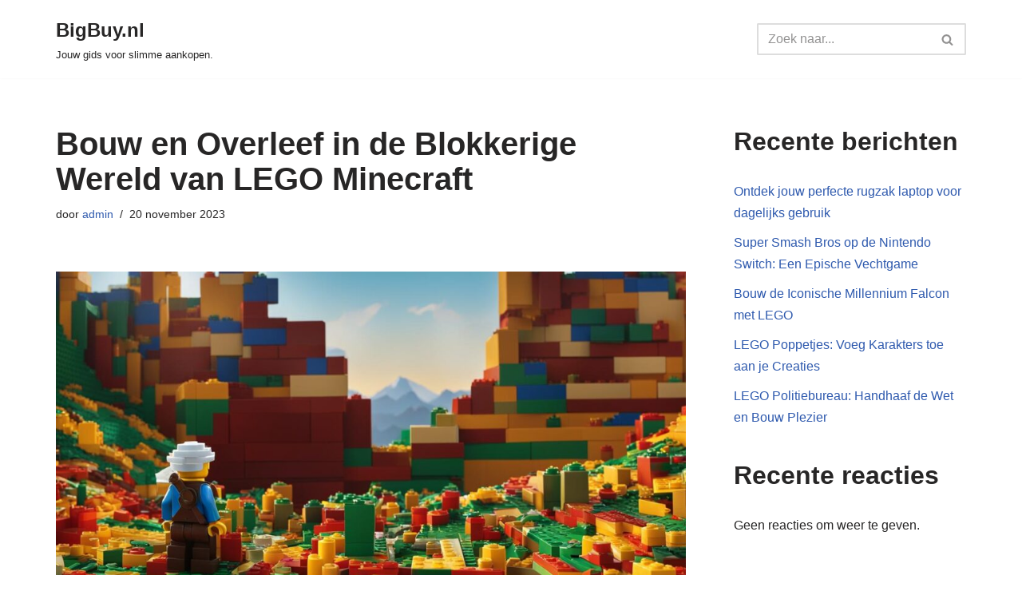

--- FILE ---
content_type: text/html; charset=UTF-8
request_url: https://bigbuy.nl/lego-minecraft/
body_size: 23376
content:
<!DOCTYPE html>
<html lang="nl-NL" prefix="og: https://ogp.me/ns#">

<head>
	
	<meta charset="UTF-8">
	<meta name="viewport" content="width=device-width, initial-scale=1, minimum-scale=1">
	<link rel="profile" href="http://gmpg.org/xfn/11">
			<link rel="pingback" href="https://bigbuy.nl/xmlrpc.php">
			<style>img:is([sizes="auto" i], [sizes^="auto," i]) { contain-intrinsic-size: 3000px 1500px }</style>
	
<!-- Search Engine Optimization door Rank Math - https://rankmath.com/ -->
<title>Bouw en Overleef in de Blokkerige Wereld van LEGO Minecraft - BigBuy.nl</title>
<meta name="description" content="Welkom bij mijn artikel over LEGO Minecraft! Als fan van de populaire game was ik opgewonden toen ik hoorde dat er een LEGO-versie van was gemaakt. LEGO"/>
<meta name="robots" content="index, follow, max-snippet:-1, max-video-preview:-1, max-image-preview:large"/>
<link rel="canonical" href="https://bigbuy.nl/lego-minecraft/" />
<meta property="og:locale" content="nl_NL" />
<meta property="og:type" content="article" />
<meta property="og:title" content="Bouw en Overleef in de Blokkerige Wereld van LEGO Minecraft - BigBuy.nl" />
<meta property="og:description" content="Welkom bij mijn artikel over LEGO Minecraft! Als fan van de populaire game was ik opgewonden toen ik hoorde dat er een LEGO-versie van was gemaakt. LEGO" />
<meta property="og:url" content="https://bigbuy.nl/lego-minecraft/" />
<meta property="og:site_name" content="BigBuy.nl" />
<meta property="article:section" content="Lego" />
<meta property="og:image" content="https://bigbuy.nl/wp-content/uploads/2023/11/lego-minecraft.jpg" />
<meta property="og:image:secure_url" content="https://bigbuy.nl/wp-content/uploads/2023/11/lego-minecraft.jpg" />
<meta property="og:image:width" content="1344" />
<meta property="og:image:height" content="768" />
<meta property="og:image:alt" content="lego minecraft" />
<meta property="og:image:type" content="image/jpeg" />
<meta property="article:published_time" content="2023-11-20T12:49:37+00:00" />
<meta name="twitter:card" content="summary_large_image" />
<meta name="twitter:title" content="Bouw en Overleef in de Blokkerige Wereld van LEGO Minecraft - BigBuy.nl" />
<meta name="twitter:description" content="Welkom bij mijn artikel over LEGO Minecraft! Als fan van de populaire game was ik opgewonden toen ik hoorde dat er een LEGO-versie van was gemaakt. LEGO" />
<meta name="twitter:image" content="https://bigbuy.nl/wp-content/uploads/2023/11/lego-minecraft.jpg" />
<meta name="twitter:label1" content="Geschreven door" />
<meta name="twitter:data1" content="admin" />
<meta name="twitter:label2" content="Tijd om te lezen" />
<meta name="twitter:data2" content="15 minuten" />
<script type="application/ld+json" class="rank-math-schema">{"@context":"https://schema.org","@graph":[{"@type":["Person","Organization"],"@id":"https://bigbuy.nl/#person","name":"BigBuy.nl"},{"@type":"WebSite","@id":"https://bigbuy.nl/#website","url":"https://bigbuy.nl","name":"BigBuy.nl","publisher":{"@id":"https://bigbuy.nl/#person"},"inLanguage":"nl-NL"},{"@type":"ImageObject","@id":"https://bigbuy.nl/wp-content/uploads/2023/11/lego-minecraft.jpg","url":"https://bigbuy.nl/wp-content/uploads/2023/11/lego-minecraft.jpg","width":"1344","height":"768","caption":"lego minecraft","inLanguage":"nl-NL"},{"@type":"WebPage","@id":"https://bigbuy.nl/lego-minecraft/#webpage","url":"https://bigbuy.nl/lego-minecraft/","name":"Bouw en Overleef in de Blokkerige Wereld van LEGO Minecraft - BigBuy.nl","datePublished":"2023-11-20T12:49:37+00:00","dateModified":"2023-11-20T12:49:37+00:00","isPartOf":{"@id":"https://bigbuy.nl/#website"},"primaryImageOfPage":{"@id":"https://bigbuy.nl/wp-content/uploads/2023/11/lego-minecraft.jpg"},"inLanguage":"nl-NL"},{"@type":"Person","@id":"https://bigbuy.nl/author/admin/","name":"admin","url":"https://bigbuy.nl/author/admin/","image":{"@type":"ImageObject","@id":"https://secure.gravatar.com/avatar/56e00cf3c6bd83e4c2150d4070980eb869328f10f2fae371a9b81fb3185f6259?s=96&amp;d=mm&amp;r=g","url":"https://secure.gravatar.com/avatar/56e00cf3c6bd83e4c2150d4070980eb869328f10f2fae371a9b81fb3185f6259?s=96&amp;d=mm&amp;r=g","caption":"admin","inLanguage":"nl-NL"},"sameAs":["https://bigbuy.nl"]},{"@type":"BlogPosting","headline":"Bouw en Overleef in de Blokkerige Wereld van LEGO Minecraft - BigBuy.nl","datePublished":"2023-11-20T12:49:37+00:00","dateModified":"2023-11-20T12:49:37+00:00","articleSection":"Lego","author":{"@id":"https://bigbuy.nl/author/admin/","name":"admin"},"publisher":{"@id":"https://bigbuy.nl/#person"},"description":"Welkom bij mijn artikel over LEGO Minecraft! Als fan van de populaire game was ik opgewonden toen ik hoorde dat er een LEGO-versie van was gemaakt. LEGO","name":"Bouw en Overleef in de Blokkerige Wereld van LEGO Minecraft - BigBuy.nl","@id":"https://bigbuy.nl/lego-minecraft/#richSnippet","isPartOf":{"@id":"https://bigbuy.nl/lego-minecraft/#webpage"},"image":{"@id":"https://bigbuy.nl/wp-content/uploads/2023/11/lego-minecraft.jpg"},"inLanguage":"nl-NL","mainEntityOfPage":{"@id":"https://bigbuy.nl/lego-minecraft/#webpage"}}]}</script>
<!-- /Rank Math WordPress SEO plugin -->

<link rel='dns-prefetch' href='//www.googletagmanager.com' />
<link rel="alternate" type="application/rss+xml" title="BigBuy.nl &raquo; feed" href="https://bigbuy.nl/feed/" />
<link rel="alternate" type="application/rss+xml" title="BigBuy.nl &raquo; reacties feed" href="https://bigbuy.nl/comments/feed/" />
<link rel="alternate" type="application/rss+xml" title="BigBuy.nl &raquo; Bouw en Overleef in de Blokkerige Wereld van LEGO Minecraft reacties feed" href="https://bigbuy.nl/lego-minecraft/feed/" />
<script type="text/javascript">
/* <![CDATA[ */
window._wpemojiSettings = {"baseUrl":"https:\/\/s.w.org\/images\/core\/emoji\/16.0.1\/72x72\/","ext":".png","svgUrl":"https:\/\/s.w.org\/images\/core\/emoji\/16.0.1\/svg\/","svgExt":".svg","source":{"concatemoji":"https:\/\/bigbuy.nl\/wp-includes\/js\/wp-emoji-release.min.js?ver=6.8.3"}};
/*! This file is auto-generated */
!function(s,n){var o,i,e;function c(e){try{var t={supportTests:e,timestamp:(new Date).valueOf()};sessionStorage.setItem(o,JSON.stringify(t))}catch(e){}}function p(e,t,n){e.clearRect(0,0,e.canvas.width,e.canvas.height),e.fillText(t,0,0);var t=new Uint32Array(e.getImageData(0,0,e.canvas.width,e.canvas.height).data),a=(e.clearRect(0,0,e.canvas.width,e.canvas.height),e.fillText(n,0,0),new Uint32Array(e.getImageData(0,0,e.canvas.width,e.canvas.height).data));return t.every(function(e,t){return e===a[t]})}function u(e,t){e.clearRect(0,0,e.canvas.width,e.canvas.height),e.fillText(t,0,0);for(var n=e.getImageData(16,16,1,1),a=0;a<n.data.length;a++)if(0!==n.data[a])return!1;return!0}function f(e,t,n,a){switch(t){case"flag":return n(e,"\ud83c\udff3\ufe0f\u200d\u26a7\ufe0f","\ud83c\udff3\ufe0f\u200b\u26a7\ufe0f")?!1:!n(e,"\ud83c\udde8\ud83c\uddf6","\ud83c\udde8\u200b\ud83c\uddf6")&&!n(e,"\ud83c\udff4\udb40\udc67\udb40\udc62\udb40\udc65\udb40\udc6e\udb40\udc67\udb40\udc7f","\ud83c\udff4\u200b\udb40\udc67\u200b\udb40\udc62\u200b\udb40\udc65\u200b\udb40\udc6e\u200b\udb40\udc67\u200b\udb40\udc7f");case"emoji":return!a(e,"\ud83e\udedf")}return!1}function g(e,t,n,a){var r="undefined"!=typeof WorkerGlobalScope&&self instanceof WorkerGlobalScope?new OffscreenCanvas(300,150):s.createElement("canvas"),o=r.getContext("2d",{willReadFrequently:!0}),i=(o.textBaseline="top",o.font="600 32px Arial",{});return e.forEach(function(e){i[e]=t(o,e,n,a)}),i}function t(e){var t=s.createElement("script");t.src=e,t.defer=!0,s.head.appendChild(t)}"undefined"!=typeof Promise&&(o="wpEmojiSettingsSupports",i=["flag","emoji"],n.supports={everything:!0,everythingExceptFlag:!0},e=new Promise(function(e){s.addEventListener("DOMContentLoaded",e,{once:!0})}),new Promise(function(t){var n=function(){try{var e=JSON.parse(sessionStorage.getItem(o));if("object"==typeof e&&"number"==typeof e.timestamp&&(new Date).valueOf()<e.timestamp+604800&&"object"==typeof e.supportTests)return e.supportTests}catch(e){}return null}();if(!n){if("undefined"!=typeof Worker&&"undefined"!=typeof OffscreenCanvas&&"undefined"!=typeof URL&&URL.createObjectURL&&"undefined"!=typeof Blob)try{var e="postMessage("+g.toString()+"("+[JSON.stringify(i),f.toString(),p.toString(),u.toString()].join(",")+"));",a=new Blob([e],{type:"text/javascript"}),r=new Worker(URL.createObjectURL(a),{name:"wpTestEmojiSupports"});return void(r.onmessage=function(e){c(n=e.data),r.terminate(),t(n)})}catch(e){}c(n=g(i,f,p,u))}t(n)}).then(function(e){for(var t in e)n.supports[t]=e[t],n.supports.everything=n.supports.everything&&n.supports[t],"flag"!==t&&(n.supports.everythingExceptFlag=n.supports.everythingExceptFlag&&n.supports[t]);n.supports.everythingExceptFlag=n.supports.everythingExceptFlag&&!n.supports.flag,n.DOMReady=!1,n.readyCallback=function(){n.DOMReady=!0}}).then(function(){return e}).then(function(){var e;n.supports.everything||(n.readyCallback(),(e=n.source||{}).concatemoji?t(e.concatemoji):e.wpemoji&&e.twemoji&&(t(e.twemoji),t(e.wpemoji)))}))}((window,document),window._wpemojiSettings);
/* ]]> */
</script>

<style id='wp-emoji-styles-inline-css' type='text/css'>

	img.wp-smiley, img.emoji {
		display: inline !important;
		border: none !important;
		box-shadow: none !important;
		height: 1em !important;
		width: 1em !important;
		margin: 0 0.07em !important;
		vertical-align: -0.1em !important;
		background: none !important;
		padding: 0 !important;
	}
</style>
<link rel='stylesheet' id='wp-block-library-css' href='https://bigbuy.nl/wp-includes/css/dist/block-library/style.min.css?ver=6.8.3' type='text/css' media='all' />
<style id='classic-theme-styles-inline-css' type='text/css'>
/*! This file is auto-generated */
.wp-block-button__link{color:#fff;background-color:#32373c;border-radius:9999px;box-shadow:none;text-decoration:none;padding:calc(.667em + 2px) calc(1.333em + 2px);font-size:1.125em}.wp-block-file__button{background:#32373c;color:#fff;text-decoration:none}
</style>
<style id='global-styles-inline-css' type='text/css'>
:root{--wp--preset--aspect-ratio--square: 1;--wp--preset--aspect-ratio--4-3: 4/3;--wp--preset--aspect-ratio--3-4: 3/4;--wp--preset--aspect-ratio--3-2: 3/2;--wp--preset--aspect-ratio--2-3: 2/3;--wp--preset--aspect-ratio--16-9: 16/9;--wp--preset--aspect-ratio--9-16: 9/16;--wp--preset--color--black: #000000;--wp--preset--color--cyan-bluish-gray: #abb8c3;--wp--preset--color--white: #ffffff;--wp--preset--color--pale-pink: #f78da7;--wp--preset--color--vivid-red: #cf2e2e;--wp--preset--color--luminous-vivid-orange: #ff6900;--wp--preset--color--luminous-vivid-amber: #fcb900;--wp--preset--color--light-green-cyan: #7bdcb5;--wp--preset--color--vivid-green-cyan: #00d084;--wp--preset--color--pale-cyan-blue: #8ed1fc;--wp--preset--color--vivid-cyan-blue: #0693e3;--wp--preset--color--vivid-purple: #9b51e0;--wp--preset--color--neve-link-color: var(--nv-primary-accent);--wp--preset--color--neve-link-hover-color: var(--nv-secondary-accent);--wp--preset--color--nv-site-bg: var(--nv-site-bg);--wp--preset--color--nv-light-bg: var(--nv-light-bg);--wp--preset--color--nv-dark-bg: var(--nv-dark-bg);--wp--preset--color--neve-text-color: var(--nv-text-color);--wp--preset--color--nv-text-dark-bg: var(--nv-text-dark-bg);--wp--preset--color--nv-c-1: var(--nv-c-1);--wp--preset--color--nv-c-2: var(--nv-c-2);--wp--preset--gradient--vivid-cyan-blue-to-vivid-purple: linear-gradient(135deg,rgba(6,147,227,1) 0%,rgb(155,81,224) 100%);--wp--preset--gradient--light-green-cyan-to-vivid-green-cyan: linear-gradient(135deg,rgb(122,220,180) 0%,rgb(0,208,130) 100%);--wp--preset--gradient--luminous-vivid-amber-to-luminous-vivid-orange: linear-gradient(135deg,rgba(252,185,0,1) 0%,rgba(255,105,0,1) 100%);--wp--preset--gradient--luminous-vivid-orange-to-vivid-red: linear-gradient(135deg,rgba(255,105,0,1) 0%,rgb(207,46,46) 100%);--wp--preset--gradient--very-light-gray-to-cyan-bluish-gray: linear-gradient(135deg,rgb(238,238,238) 0%,rgb(169,184,195) 100%);--wp--preset--gradient--cool-to-warm-spectrum: linear-gradient(135deg,rgb(74,234,220) 0%,rgb(151,120,209) 20%,rgb(207,42,186) 40%,rgb(238,44,130) 60%,rgb(251,105,98) 80%,rgb(254,248,76) 100%);--wp--preset--gradient--blush-light-purple: linear-gradient(135deg,rgb(255,206,236) 0%,rgb(152,150,240) 100%);--wp--preset--gradient--blush-bordeaux: linear-gradient(135deg,rgb(254,205,165) 0%,rgb(254,45,45) 50%,rgb(107,0,62) 100%);--wp--preset--gradient--luminous-dusk: linear-gradient(135deg,rgb(255,203,112) 0%,rgb(199,81,192) 50%,rgb(65,88,208) 100%);--wp--preset--gradient--pale-ocean: linear-gradient(135deg,rgb(255,245,203) 0%,rgb(182,227,212) 50%,rgb(51,167,181) 100%);--wp--preset--gradient--electric-grass: linear-gradient(135deg,rgb(202,248,128) 0%,rgb(113,206,126) 100%);--wp--preset--gradient--midnight: linear-gradient(135deg,rgb(2,3,129) 0%,rgb(40,116,252) 100%);--wp--preset--font-size--small: 13px;--wp--preset--font-size--medium: 20px;--wp--preset--font-size--large: 36px;--wp--preset--font-size--x-large: 42px;--wp--preset--font-family--inter: "Inter", sans-serif;--wp--preset--font-family--cardo: Cardo;--wp--preset--spacing--20: 0.44rem;--wp--preset--spacing--30: 0.67rem;--wp--preset--spacing--40: 1rem;--wp--preset--spacing--50: 1.5rem;--wp--preset--spacing--60: 2.25rem;--wp--preset--spacing--70: 3.38rem;--wp--preset--spacing--80: 5.06rem;--wp--preset--shadow--natural: 6px 6px 9px rgba(0, 0, 0, 0.2);--wp--preset--shadow--deep: 12px 12px 50px rgba(0, 0, 0, 0.4);--wp--preset--shadow--sharp: 6px 6px 0px rgba(0, 0, 0, 0.2);--wp--preset--shadow--outlined: 6px 6px 0px -3px rgba(255, 255, 255, 1), 6px 6px rgba(0, 0, 0, 1);--wp--preset--shadow--crisp: 6px 6px 0px rgba(0, 0, 0, 1);}:where(.is-layout-flex){gap: 0.5em;}:where(.is-layout-grid){gap: 0.5em;}body .is-layout-flex{display: flex;}.is-layout-flex{flex-wrap: wrap;align-items: center;}.is-layout-flex > :is(*, div){margin: 0;}body .is-layout-grid{display: grid;}.is-layout-grid > :is(*, div){margin: 0;}:where(.wp-block-columns.is-layout-flex){gap: 2em;}:where(.wp-block-columns.is-layout-grid){gap: 2em;}:where(.wp-block-post-template.is-layout-flex){gap: 1.25em;}:where(.wp-block-post-template.is-layout-grid){gap: 1.25em;}.has-black-color{color: var(--wp--preset--color--black) !important;}.has-cyan-bluish-gray-color{color: var(--wp--preset--color--cyan-bluish-gray) !important;}.has-white-color{color: var(--wp--preset--color--white) !important;}.has-pale-pink-color{color: var(--wp--preset--color--pale-pink) !important;}.has-vivid-red-color{color: var(--wp--preset--color--vivid-red) !important;}.has-luminous-vivid-orange-color{color: var(--wp--preset--color--luminous-vivid-orange) !important;}.has-luminous-vivid-amber-color{color: var(--wp--preset--color--luminous-vivid-amber) !important;}.has-light-green-cyan-color{color: var(--wp--preset--color--light-green-cyan) !important;}.has-vivid-green-cyan-color{color: var(--wp--preset--color--vivid-green-cyan) !important;}.has-pale-cyan-blue-color{color: var(--wp--preset--color--pale-cyan-blue) !important;}.has-vivid-cyan-blue-color{color: var(--wp--preset--color--vivid-cyan-blue) !important;}.has-vivid-purple-color{color: var(--wp--preset--color--vivid-purple) !important;}.has-black-background-color{background-color: var(--wp--preset--color--black) !important;}.has-cyan-bluish-gray-background-color{background-color: var(--wp--preset--color--cyan-bluish-gray) !important;}.has-white-background-color{background-color: var(--wp--preset--color--white) !important;}.has-pale-pink-background-color{background-color: var(--wp--preset--color--pale-pink) !important;}.has-vivid-red-background-color{background-color: var(--wp--preset--color--vivid-red) !important;}.has-luminous-vivid-orange-background-color{background-color: var(--wp--preset--color--luminous-vivid-orange) !important;}.has-luminous-vivid-amber-background-color{background-color: var(--wp--preset--color--luminous-vivid-amber) !important;}.has-light-green-cyan-background-color{background-color: var(--wp--preset--color--light-green-cyan) !important;}.has-vivid-green-cyan-background-color{background-color: var(--wp--preset--color--vivid-green-cyan) !important;}.has-pale-cyan-blue-background-color{background-color: var(--wp--preset--color--pale-cyan-blue) !important;}.has-vivid-cyan-blue-background-color{background-color: var(--wp--preset--color--vivid-cyan-blue) !important;}.has-vivid-purple-background-color{background-color: var(--wp--preset--color--vivid-purple) !important;}.has-black-border-color{border-color: var(--wp--preset--color--black) !important;}.has-cyan-bluish-gray-border-color{border-color: var(--wp--preset--color--cyan-bluish-gray) !important;}.has-white-border-color{border-color: var(--wp--preset--color--white) !important;}.has-pale-pink-border-color{border-color: var(--wp--preset--color--pale-pink) !important;}.has-vivid-red-border-color{border-color: var(--wp--preset--color--vivid-red) !important;}.has-luminous-vivid-orange-border-color{border-color: var(--wp--preset--color--luminous-vivid-orange) !important;}.has-luminous-vivid-amber-border-color{border-color: var(--wp--preset--color--luminous-vivid-amber) !important;}.has-light-green-cyan-border-color{border-color: var(--wp--preset--color--light-green-cyan) !important;}.has-vivid-green-cyan-border-color{border-color: var(--wp--preset--color--vivid-green-cyan) !important;}.has-pale-cyan-blue-border-color{border-color: var(--wp--preset--color--pale-cyan-blue) !important;}.has-vivid-cyan-blue-border-color{border-color: var(--wp--preset--color--vivid-cyan-blue) !important;}.has-vivid-purple-border-color{border-color: var(--wp--preset--color--vivid-purple) !important;}.has-vivid-cyan-blue-to-vivid-purple-gradient-background{background: var(--wp--preset--gradient--vivid-cyan-blue-to-vivid-purple) !important;}.has-light-green-cyan-to-vivid-green-cyan-gradient-background{background: var(--wp--preset--gradient--light-green-cyan-to-vivid-green-cyan) !important;}.has-luminous-vivid-amber-to-luminous-vivid-orange-gradient-background{background: var(--wp--preset--gradient--luminous-vivid-amber-to-luminous-vivid-orange) !important;}.has-luminous-vivid-orange-to-vivid-red-gradient-background{background: var(--wp--preset--gradient--luminous-vivid-orange-to-vivid-red) !important;}.has-very-light-gray-to-cyan-bluish-gray-gradient-background{background: var(--wp--preset--gradient--very-light-gray-to-cyan-bluish-gray) !important;}.has-cool-to-warm-spectrum-gradient-background{background: var(--wp--preset--gradient--cool-to-warm-spectrum) !important;}.has-blush-light-purple-gradient-background{background: var(--wp--preset--gradient--blush-light-purple) !important;}.has-blush-bordeaux-gradient-background{background: var(--wp--preset--gradient--blush-bordeaux) !important;}.has-luminous-dusk-gradient-background{background: var(--wp--preset--gradient--luminous-dusk) !important;}.has-pale-ocean-gradient-background{background: var(--wp--preset--gradient--pale-ocean) !important;}.has-electric-grass-gradient-background{background: var(--wp--preset--gradient--electric-grass) !important;}.has-midnight-gradient-background{background: var(--wp--preset--gradient--midnight) !important;}.has-small-font-size{font-size: var(--wp--preset--font-size--small) !important;}.has-medium-font-size{font-size: var(--wp--preset--font-size--medium) !important;}.has-large-font-size{font-size: var(--wp--preset--font-size--large) !important;}.has-x-large-font-size{font-size: var(--wp--preset--font-size--x-large) !important;}
:where(.wp-block-post-template.is-layout-flex){gap: 1.25em;}:where(.wp-block-post-template.is-layout-grid){gap: 1.25em;}
:where(.wp-block-columns.is-layout-flex){gap: 2em;}:where(.wp-block-columns.is-layout-grid){gap: 2em;}
:root :where(.wp-block-pullquote){font-size: 1.5em;line-height: 1.6;}
</style>
<link rel='stylesheet' id='woocommerce-layout-css' href='https://bigbuy.nl/wp-content/plugins/woocommerce/assets/css/woocommerce-layout.css?ver=10.1.1' type='text/css' media='all' />
<link rel='stylesheet' id='woocommerce-smallscreen-css' href='https://bigbuy.nl/wp-content/plugins/woocommerce/assets/css/woocommerce-smallscreen.css?ver=10.1.1' type='text/css' media='only screen and (max-width: 768px)' />
<link rel='stylesheet' id='woocommerce-general-css' href='https://bigbuy.nl/wp-content/plugins/woocommerce/assets/css/woocommerce.css?ver=10.1.1' type='text/css' media='all' />
<style id='woocommerce-inline-inline-css' type='text/css'>
.woocommerce form .form-row .required { visibility: visible; }
</style>
<link rel='stylesheet' id='ez-toc-css' href='https://bigbuy.nl/wp-content/plugins/easy-table-of-contents/assets/css/screen.min.css?ver=2.0.76' type='text/css' media='all' />
<style id='ez-toc-inline-css' type='text/css'>
div#ez-toc-container .ez-toc-title {font-size: 120%;}div#ez-toc-container .ez-toc-title {font-weight: 500;}div#ez-toc-container ul li , div#ez-toc-container ul li a {font-size: 95%;}div#ez-toc-container ul li , div#ez-toc-container ul li a {font-weight: 500;}div#ez-toc-container nav ul ul li {font-size: 90%;}
.ez-toc-container-direction {direction: ltr;}.ez-toc-counter ul {direction: ltr;counter-reset: item ;}.ez-toc-counter nav ul li a::before {content: counter(item, numeric) '. ';margin-right: .2em; counter-increment: item;flex-grow: 0;flex-shrink: 0;float: left; }.ez-toc-widget-direction {direction: ltr;}.ez-toc-widget-container ul {direction: ltr;counter-reset: item ;}.ez-toc-widget-container nav ul li a::before {content: counter(item, numeric) '. ';margin-right: .2em; counter-increment: item;flex-grow: 0;flex-shrink: 0;float: left; }
</style>
<link rel='stylesheet' id='brands-styles-css' href='https://bigbuy.nl/wp-content/plugins/woocommerce/assets/css/brands.css?ver=10.1.1' type='text/css' media='all' />
<link rel='stylesheet' id='neve-woocommerce-css' href='https://bigbuy.nl/wp-content/themes/neve/assets/css/woocommerce.min.css?ver=3.7.3' type='text/css' media='all' />
<link rel='stylesheet' id='neve-style-css' href='https://bigbuy.nl/wp-content/themes/neve/style-main-new.min.css?ver=3.7.3' type='text/css' media='all' />
<style id='neve-style-inline-css' type='text/css'>
.nv-meta-list li.meta:not(:last-child):after { content:"/" }.nv-meta-list .no-mobile{
			display:none;
		}.nv-meta-list li.last::after{
			content: ""!important;
		}@media (min-width: 769px) {
			.nv-meta-list .no-mobile {
				display: inline-block;
			}
			.nv-meta-list li.last:not(:last-child)::after {
		 		content: "/" !important;
			}
		}
 :root{ --container: 748px;--postwidth:100%; --primarybtnbg: var(--nv-primary-accent); --primarybtnhoverbg: var(--nv-primary-accent); --primarybtncolor: #fff; --secondarybtncolor: var(--nv-primary-accent); --primarybtnhovercolor: #fff; --secondarybtnhovercolor: var(--nv-primary-accent);--primarybtnborderradius:3px;--secondarybtnborderradius:3px;--secondarybtnborderwidth:3px;--btnpadding:13px 15px;--primarybtnpadding:13px 15px;--secondarybtnpadding:calc(13px - 3px) calc(15px - 3px); --bodyfontfamily: Arial,Helvetica,sans-serif; --bodyfontsize: 15px; --bodylineheight: 1.6; --bodyletterspacing: 0px; --bodyfontweight: 400; --h1fontsize: 36px; --h1fontweight: 700; --h1lineheight: 1.2; --h1letterspacing: 0px; --h1texttransform: none; --h2fontsize: 28px; --h2fontweight: 700; --h2lineheight: 1.3; --h2letterspacing: 0px; --h2texttransform: none; --h3fontsize: 24px; --h3fontweight: 700; --h3lineheight: 1.4; --h3letterspacing: 0px; --h3texttransform: none; --h4fontsize: 20px; --h4fontweight: 700; --h4lineheight: 1.6; --h4letterspacing: 0px; --h4texttransform: none; --h5fontsize: 16px; --h5fontweight: 700; --h5lineheight: 1.6; --h5letterspacing: 0px; --h5texttransform: none; --h6fontsize: 14px; --h6fontweight: 700; --h6lineheight: 1.6; --h6letterspacing: 0px; --h6texttransform: none;--formfieldborderwidth:2px;--formfieldborderradius:3px; --formfieldbgcolor: var(--nv-site-bg); --formfieldbordercolor: #dddddd; --formfieldcolor: var(--nv-text-color);--formfieldpadding:10px 12px; } .single-post-container .alignfull > [class*="__inner-container"], .single-post-container .alignwide > [class*="__inner-container"]{ max-width:718px } .single-product .alignfull > [class*="__inner-container"], .single-product .alignwide > [class*="__inner-container"]{ max-width:718px } .nv-meta-list{ --avatarsize: 20px; } .single .nv-meta-list{ --avatarsize: 20px; } .nv-post-cover{ --height: 250px;--padding:40px 15px;--justify: flex-start; --textalign: left; --valign: center; } .nv-post-cover .nv-title-meta-wrap, .nv-page-title-wrap, .entry-header{ --textalign: left; } .nv-is-boxed.nv-title-meta-wrap{ --padding:40px 15px; --bgcolor: var(--nv-dark-bg); } .nv-overlay{ --opacity: 50; --blendmode: normal; } .nv-is-boxed.nv-comments-wrap{ --padding:20px; } .nv-is-boxed.comment-respond{ --padding:20px; } .single:not(.single-product), .page{ --c-vspace:0 0 0 0;; } .global-styled{ --bgcolor: var(--nv-site-bg); } .header-top{ --rowbcolor: var(--nv-light-bg); --color: var(--nv-text-color); --bgcolor: var(--nv-site-bg); } .header-main{ --rowbcolor: var(--nv-light-bg); --color: var(--nv-text-color); --bgcolor: var(--nv-site-bg); } .header-bottom{ --rowbcolor: var(--nv-light-bg); --color: var(--nv-text-color); --bgcolor: var(--nv-site-bg); } .header-menu-sidebar-bg{ --justify: flex-start; --textalign: left;--flexg: 1;--wrapdropdownwidth: auto; --color: var(--nv-text-color); --bgcolor: var(--nv-site-bg); } .header-menu-sidebar{ width: 360px; } .builder-item--logo{ --maxwidth: 120px; --fs: 24px;--padding:10px 0;--margin:0; --textalign: left;--justify: flex-start; } .builder-item--primary-menu{ --hovercolor: var(--nv-secondary-accent); --hovertextcolor: var(--nv-text-color); --activecolor: var(--nv-primary-accent); --spacing: 20px; --height: 25px;--padding:0;--margin:0; --fontsize: 1em; --lineheight: 1.6; --letterspacing: 0px; --fontweight: 500; --texttransform: none; --iconsize: 1em; } .hfg-is-group.has-primary-menu .inherit-ff{ --inheritedfw: 500; } .builder-item--header_search{ --height: 40px;--formfieldborderwidth:2px;--formfieldborderradius:2px;--padding:0;--margin:0; } .footer-top-inner .row{ grid-template-columns:1fr 1fr 1fr; --valign: flex-start; } .footer-top{ --rowbcolor: var(--nv-light-bg); --color: var(--nv-text-color); --bgcolor: var(--nv-site-bg); } .footer-main-inner .row{ grid-template-columns:1fr 1fr 1fr; --valign: flex-start; } .footer-main{ --rowbcolor: var(--nv-light-bg); --color: var(--nv-text-color); --bgcolor: var(--nv-site-bg); } .footer-bottom-inner .row{ grid-template-columns:1fr 1fr 1fr; --valign: flex-start; } .footer-bottom{ --rowbcolor: var(--nv-light-bg); --color: var(--nv-text-dark-bg); --bgcolor: var(--nv-dark-bg); } @media(min-width: 576px){ :root{ --container: 992px;--postwidth:100%;--btnpadding:13px 15px;--primarybtnpadding:13px 15px;--secondarybtnpadding:calc(13px - 3px) calc(15px - 3px); --bodyfontsize: 16px; --bodylineheight: 1.6; --bodyletterspacing: 0px; --h1fontsize: 38px; --h1lineheight: 1.2; --h1letterspacing: 0px; --h2fontsize: 30px; --h2lineheight: 1.2; --h2letterspacing: 0px; --h3fontsize: 26px; --h3lineheight: 1.4; --h3letterspacing: 0px; --h4fontsize: 22px; --h4lineheight: 1.5; --h4letterspacing: 0px; --h5fontsize: 18px; --h5lineheight: 1.6; --h5letterspacing: 0px; --h6fontsize: 14px; --h6lineheight: 1.6; --h6letterspacing: 0px; } .single-post-container .alignfull > [class*="__inner-container"], .single-post-container .alignwide > [class*="__inner-container"]{ max-width:962px } .single-product .alignfull > [class*="__inner-container"], .single-product .alignwide > [class*="__inner-container"]{ max-width:962px } .nv-meta-list{ --avatarsize: 20px; } .single .nv-meta-list{ --avatarsize: 20px; } .nv-post-cover{ --height: 320px;--padding:60px 30px;--justify: flex-start; --textalign: left; --valign: center; } .nv-post-cover .nv-title-meta-wrap, .nv-page-title-wrap, .entry-header{ --textalign: left; } .nv-is-boxed.nv-title-meta-wrap{ --padding:60px 30px; } .nv-is-boxed.nv-comments-wrap{ --padding:30px; } .nv-is-boxed.comment-respond{ --padding:30px; } .single:not(.single-product), .page{ --c-vspace:0 0 0 0;; } .header-menu-sidebar-bg{ --justify: flex-start; --textalign: left;--flexg: 1;--wrapdropdownwidth: auto; } .header-menu-sidebar{ width: 360px; } .builder-item--logo{ --maxwidth: 120px; --fs: 24px;--padding:10px 0;--margin:0; --textalign: left;--justify: flex-start; } .builder-item--primary-menu{ --spacing: 20px; --height: 25px;--padding:0;--margin:0; --fontsize: 1em; --lineheight: 1.6; --letterspacing: 0px; --iconsize: 1em; } .builder-item--header_search{ --height: 40px;--formfieldborderwidth:2px;--formfieldborderradius:2px;--padding:0;--margin:0; } }@media(min-width: 960px){ :root{ --container: 1170px;--postwidth:100%;--btnpadding:13px 15px;--primarybtnpadding:13px 15px;--secondarybtnpadding:calc(13px - 3px) calc(15px - 3px); --bodyfontsize: 16px; --bodylineheight: 1.7; --bodyletterspacing: 0px; --h1fontsize: 40px; --h1lineheight: 1.1; --h1letterspacing: 0px; --h2fontsize: 32px; --h2lineheight: 1.2; --h2letterspacing: 0px; --h3fontsize: 28px; --h3lineheight: 1.4; --h3letterspacing: 0px; --h4fontsize: 24px; --h4lineheight: 1.5; --h4letterspacing: 0px; --h5fontsize: 20px; --h5lineheight: 1.6; --h5letterspacing: 0px; --h6fontsize: 16px; --h6lineheight: 1.6; --h6letterspacing: 0px; } body:not(.single):not(.archive):not(.blog):not(.search):not(.error404) .neve-main > .container .col, body.post-type-archive-course .neve-main > .container .col, body.post-type-archive-llms_membership .neve-main > .container .col{ max-width: 100%; } body:not(.single):not(.archive):not(.blog):not(.search):not(.error404) .nv-sidebar-wrap, body.post-type-archive-course .nv-sidebar-wrap, body.post-type-archive-llms_membership .nv-sidebar-wrap{ max-width: 0%; } .neve-main > .archive-container .nv-index-posts.col{ max-width: 100%; } .neve-main > .archive-container .nv-sidebar-wrap{ max-width: 0%; } .neve-main > .single-post-container .nv-single-post-wrap.col{ max-width: 70%; } .single-post-container .alignfull > [class*="__inner-container"], .single-post-container .alignwide > [class*="__inner-container"]{ max-width:789px } .container-fluid.single-post-container .alignfull > [class*="__inner-container"], .container-fluid.single-post-container .alignwide > [class*="__inner-container"]{ max-width:calc(70% + 15px) } .neve-main > .single-post-container .nv-sidebar-wrap{ max-width: 30%; } .archive.woocommerce .neve-main > .shop-container .nv-shop.col{ max-width: 70%; } .archive.woocommerce .neve-main > .shop-container .nv-sidebar-wrap{ max-width: 30%; } .single-product .neve-main > .shop-container .nv-shop.col{ max-width: 100%; } .single-product .alignfull > [class*="__inner-container"], .single-product .alignwide > [class*="__inner-container"]{ max-width:1140px } .single-product .container-fluid .alignfull > [class*="__inner-container"], .single-product .alignwide > [class*="__inner-container"]{ max-width:calc(100% + 15px) } .single-product .neve-main > .shop-container .nv-sidebar-wrap{ max-width: 0%; } .nv-meta-list{ --avatarsize: 20px; } .single .nv-meta-list{ --avatarsize: 20px; } .nv-post-cover{ --height: 400px;--padding:60px 40px;--justify: flex-start; --textalign: left; --valign: center; } .nv-post-cover .nv-title-meta-wrap, .nv-page-title-wrap, .entry-header{ --textalign: left; } .nv-is-boxed.nv-title-meta-wrap{ --padding:60px 40px; } .nv-is-boxed.nv-comments-wrap{ --padding:40px; } .nv-is-boxed.comment-respond{ --padding:40px; } .single:not(.single-product), .page{ --c-vspace:0 0 0 0;; } .header-menu-sidebar-bg{ --justify: flex-start; --textalign: left;--flexg: 1;--wrapdropdownwidth: auto; } .header-menu-sidebar{ width: 360px; } .builder-item--logo{ --maxwidth: 120px; --fs: 24px;--padding:10px 0;--margin:0; --textalign: left;--justify: flex-start; } .builder-item--primary-menu{ --spacing: 20px; --height: 25px;--padding:0;--margin:0; --fontsize: 1em; --lineheight: 1.6; --letterspacing: 0px; --iconsize: 1em; } .builder-item--header_search{ --height: 40px;--formfieldborderwidth:2px;--formfieldborderradius:2px;--padding:0;--margin:0; } }:root{--nv-primary-accent:#2f5aae;--nv-secondary-accent:#2f5aae;--nv-site-bg:#ffffff;--nv-light-bg:#f4f5f7;--nv-dark-bg:#121212;--nv-text-color:#272626;--nv-text-dark-bg:#ffffff;--nv-c-1:#9463ae;--nv-c-2:#be574b;--nv-fallback-ff:Arial, Helvetica, sans-serif;}
</style>
<script type="text/javascript" src="https://bigbuy.nl/wp-includes/js/jquery/jquery.min.js?ver=3.7.1" id="jquery-core-js"></script>
<script type="text/javascript" src="https://bigbuy.nl/wp-includes/js/jquery/jquery-migrate.min.js?ver=3.4.1" id="jquery-migrate-js"></script>
<script type="text/javascript" src="https://bigbuy.nl/wp-content/plugins/woocommerce/assets/js/jquery-blockui/jquery.blockUI.min.js?ver=2.7.0-wc.10.1.1" id="jquery-blockui-js" defer="defer" data-wp-strategy="defer"></script>
<script type="text/javascript" id="wc-add-to-cart-js-extra">
/* <![CDATA[ */
var wc_add_to_cart_params = {"ajax_url":"\/wp-admin\/admin-ajax.php","wc_ajax_url":"\/?wc-ajax=%%endpoint%%","i18n_view_cart":"Bekijk winkelwagen","cart_url":"https:\/\/bigbuy.nl\/winkelwagen\/","is_cart":"","cart_redirect_after_add":"no"};
/* ]]> */
</script>
<script type="text/javascript" src="https://bigbuy.nl/wp-content/plugins/woocommerce/assets/js/frontend/add-to-cart.min.js?ver=10.1.1" id="wc-add-to-cart-js" defer="defer" data-wp-strategy="defer"></script>
<script type="text/javascript" src="https://bigbuy.nl/wp-content/plugins/woocommerce/assets/js/js-cookie/js.cookie.min.js?ver=2.1.4-wc.10.1.1" id="js-cookie-js" defer="defer" data-wp-strategy="defer"></script>
<script type="text/javascript" id="woocommerce-js-extra">
/* <![CDATA[ */
var woocommerce_params = {"ajax_url":"\/wp-admin\/admin-ajax.php","wc_ajax_url":"\/?wc-ajax=%%endpoint%%","i18n_password_show":"Wachtwoord weergeven","i18n_password_hide":"Wachtwoord verbergen"};
/* ]]> */
</script>
<script type="text/javascript" src="https://bigbuy.nl/wp-content/plugins/woocommerce/assets/js/frontend/woocommerce.min.js?ver=10.1.1" id="woocommerce-js" defer="defer" data-wp-strategy="defer"></script>

<!-- Google tag (gtag.js) snippet toegevoegd door Site Kit -->
<!-- Google Analytics snippet toegevoegd door Site Kit -->
<script type="text/javascript" src="https://www.googletagmanager.com/gtag/js?id=GT-NCLQDTJ" id="google_gtagjs-js" async></script>
<script type="text/javascript" id="google_gtagjs-js-after">
/* <![CDATA[ */
window.dataLayer = window.dataLayer || [];function gtag(){dataLayer.push(arguments);}
gtag("set","linker",{"domains":["bigbuy.nl"]});
gtag("js", new Date());
gtag("set", "developer_id.dZTNiMT", true);
gtag("config", "GT-NCLQDTJ");
/* ]]> */
</script>
<link rel="https://api.w.org/" href="https://bigbuy.nl/wp-json/" /><link rel="alternate" title="JSON" type="application/json" href="https://bigbuy.nl/wp-json/wp/v2/posts/527" /><link rel="EditURI" type="application/rsd+xml" title="RSD" href="https://bigbuy.nl/xmlrpc.php?rsd" />
<meta name="generator" content="WordPress 6.8.3" />
<link rel='shortlink' href='https://bigbuy.nl/?p=527' />
<link rel="alternate" title="oEmbed (JSON)" type="application/json+oembed" href="https://bigbuy.nl/wp-json/oembed/1.0/embed?url=https%3A%2F%2Fbigbuy.nl%2Flego-minecraft%2F" />
<link rel="alternate" title="oEmbed (XML)" type="text/xml+oembed" href="https://bigbuy.nl/wp-json/oembed/1.0/embed?url=https%3A%2F%2Fbigbuy.nl%2Flego-minecraft%2F&#038;format=xml" />
<meta name="generator" content="Site Kit by Google 1.166.0" />	<noscript><style>.woocommerce-product-gallery{ opacity: 1 !important; }</style></noscript>
	<style class='wp-fonts-local' type='text/css'>
@font-face{font-family:Inter;font-style:normal;font-weight:300 900;font-display:fallback;src:url('https://bigbuy.nl/wp-content/plugins/woocommerce/assets/fonts/Inter-VariableFont_slnt,wght.woff2') format('woff2');font-stretch:normal;}
@font-face{font-family:Cardo;font-style:normal;font-weight:400;font-display:fallback;src:url('https://bigbuy.nl/wp-content/plugins/woocommerce/assets/fonts/cardo_normal_400.woff2') format('woff2');}
</style>

	</head>

<body  class="wp-singular post-template-default single single-post postid-527 single-format-standard wp-theme-neve theme-neve woocommerce-no-js  nv-blog-default nv-sidebar-right menu_sidebar_slide_left" id="neve_body"  >
<div class="wrapper">
	
	<header class="header"  >
		<a class="neve-skip-link show-on-focus" href="#content" >
			Ga naar de inhoud		</a>
		<div id="header-grid"  class="hfg_header site-header">
	
<nav class="header--row header-main hide-on-mobile hide-on-tablet layout-full-contained nv-navbar header--row"
	data-row-id="main" data-show-on="desktop">

	<div
		class="header--row-inner header-main-inner">
		<div class="container">
			<div
				class="row row--wrapper"
				data-section="hfg_header_layout_main" >
				<div class="hfg-slot left"><div class="builder-item desktop-left"><div class="item--inner builder-item--logo"
		data-section="title_tagline"
		data-item-id="logo">
	
<div class="site-logo">
	<a class="brand" href="https://bigbuy.nl/" title="← BigBuy.nl"
			aria-label="BigBuy.nl Jouw gids voor slimme aankopen." rel="home"><div class="nv-title-tagline-wrap"><p class="site-title">BigBuy.nl</p><small>Jouw gids voor slimme aankopen.</small></div></a></div>
	</div>

</div></div><div class="hfg-slot right"><div class="builder-item desktop-left"><div class="item--inner builder-item--header_search"
		data-section="header_search"
		data-item-id="header_search">
	<div class="component-wrap search-field">
	<div class="widget widget-search"  style="padding: 0;margin: 8px 2px;"  >
		
<form role="search"
	method="get"
	class="search-form"
	action="https://bigbuy.nl/">
	<label>
		<span class="screen-reader-text">Zoek naar...</span>
	</label>
	<input type="search"
		class="search-field"
		aria-label="Zoeken"
		placeholder="Zoek naar..."
		value=""
		name="s"/>
	<button type="submit"
			class="search-submit nv-submit"
			aria-label="Zoeken">
					<span class="nv-search-icon-wrap">
				<span class="nv-icon nv-search" >
				<svg width="15" height="15" viewBox="0 0 1792 1792" xmlns="http://www.w3.org/2000/svg"><path d="M1216 832q0-185-131.5-316.5t-316.5-131.5-316.5 131.5-131.5 316.5 131.5 316.5 316.5 131.5 316.5-131.5 131.5-316.5zm512 832q0 52-38 90t-90 38q-54 0-90-38l-343-342q-179 124-399 124-143 0-273.5-55.5t-225-150-150-225-55.5-273.5 55.5-273.5 150-225 225-150 273.5-55.5 273.5 55.5 225 150 150 225 55.5 273.5q0 220-124 399l343 343q37 37 37 90z" /></svg>
			</span>			</span>
			</button>
	</form>
	</div>
</div>
	</div>

</div></div>							</div>
		</div>
	</div>
</nav>


<nav class="header--row header-main hide-on-desktop layout-full-contained nv-navbar header--row"
	data-row-id="main" data-show-on="mobile">

	<div
		class="header--row-inner header-main-inner">
		<div class="container">
			<div
				class="row row--wrapper"
				data-section="hfg_header_layout_main" >
				<div class="hfg-slot left"><div class="builder-item tablet-left mobile-left"><div class="item--inner builder-item--logo"
		data-section="title_tagline"
		data-item-id="logo">
	
<div class="site-logo">
	<a class="brand" href="https://bigbuy.nl/" title="← BigBuy.nl"
			aria-label="BigBuy.nl Jouw gids voor slimme aankopen." rel="home"><div class="nv-title-tagline-wrap"><p class="site-title">BigBuy.nl</p><small>Jouw gids voor slimme aankopen.</small></div></a></div>
	</div>

</div></div><div class="hfg-slot right"></div>							</div>
		</div>
	</div>
</nav>

<div class="header--row header-bottom hide-on-desktop layout-full-contained has-center header--row"
	data-row-id="bottom" data-show-on="mobile">

	<div
		class="header--row-inner header-bottom-inner">
		<div class="container">
			<div
				class="row row--wrapper"
				data-section="hfg_header_layout_bottom" >
				<div class="hfg-slot left"></div><div class="hfg-slot center"><div class="builder-item tablet-left mobile-left"><div class="item--inner builder-item--header_search"
		data-section="header_search"
		data-item-id="header_search">
	<div class="component-wrap search-field">
	<div class="widget widget-search"  style="padding: 0;margin: 8px 2px;"  >
		
<form role="search"
	method="get"
	class="search-form"
	action="https://bigbuy.nl/">
	<label>
		<span class="screen-reader-text">Zoek naar...</span>
	</label>
	<input type="search"
		class="search-field"
		aria-label="Zoeken"
		placeholder="Zoek naar..."
		value=""
		name="s"/>
	<button type="submit"
			class="search-submit nv-submit"
			aria-label="Zoeken">
					<span class="nv-search-icon-wrap">
				<span class="nv-icon nv-search" >
				<svg width="15" height="15" viewBox="0 0 1792 1792" xmlns="http://www.w3.org/2000/svg"><path d="M1216 832q0-185-131.5-316.5t-316.5-131.5-316.5 131.5-131.5 316.5 131.5 316.5 316.5 131.5 316.5-131.5 131.5-316.5zm512 832q0 52-38 90t-90 38q-54 0-90-38l-343-342q-179 124-399 124-143 0-273.5-55.5t-225-150-150-225-55.5-273.5 55.5-273.5 150-225 225-150 273.5-55.5 273.5 55.5 225 150 150 225 55.5 273.5q0 220-124 399l343 343q37 37 37 90z" /></svg>
			</span>			</span>
			</button>
	</form>
	</div>
</div>
	</div>

</div></div><div class="hfg-slot right"></div>							</div>
		</div>
	</div>
</div>

<div
		id="header-menu-sidebar" class="header-menu-sidebar tcb menu-sidebar-panel slide_left hfg-pe"
		data-row-id="sidebar">
	<div id="header-menu-sidebar-bg" class="header-menu-sidebar-bg">
				<div class="close-sidebar-panel navbar-toggle-wrapper">
			<button type="button" class="hamburger is-active  navbar-toggle active" 					value="Navigatie Menu"
					aria-label="Navigatie Menu "
					aria-expanded="false" onclick="if('undefined' !== typeof toggleAriaClick ) { toggleAriaClick() }">
								<span class="bars">
						<span class="icon-bar"></span>
						<span class="icon-bar"></span>
						<span class="icon-bar"></span>
					</span>
								<span class="screen-reader-text">
			Navigatie Menu					</span>
			</button>
		</div>
					<div id="header-menu-sidebar-inner" class="header-menu-sidebar-inner tcb ">
						<div class="builder-item has-nav"><div class="item--inner builder-item--primary-menu has_menu"
		data-section="header_menu_primary"
		data-item-id="primary-menu">
	<div class="nv-nav-wrap">
	<div role="navigation" class="nav-menu-primary"
			aria-label="Primair menu">

		<ul id="nv-primary-navigation-sidebar" class="primary-menu-ul nav-ul"><li class="page_item page-item-1259"><a href="https://bigbuy.nl/afrekenen/">Afrekenen</a></li><li class="page_item page-item-1260"><a href="https://bigbuy.nl/mijn-account/">Mijn account</a></li><li class="page_item page-item-2"><a href="https://bigbuy.nl/voorbeeld-pagina/">Voorbeeld pagina</a></li><li class="page_item page-item-1257"><a href="https://bigbuy.nl/winkel/">Winkel</a></li><li class="page_item page-item-1258"><a href="https://bigbuy.nl/winkelwagen/">Winkelwagen</a></li></ul>	</div>
</div>

	</div>

</div>					</div>
	</div>
</div>
<div class="header-menu-sidebar-overlay hfg-ov hfg-pe" onclick="if('undefined' !== typeof toggleAriaClick ) { toggleAriaClick() }"></div>
</div>
	</header>

	<style>.is-menu-sidebar .header-menu-sidebar { visibility: visible; }.is-menu-sidebar.menu_sidebar_slide_left .header-menu-sidebar { transform: translate3d(0, 0, 0); left: 0; }.is-menu-sidebar.menu_sidebar_slide_right .header-menu-sidebar { transform: translate3d(0, 0, 0); right: 0; }.is-menu-sidebar.menu_sidebar_pull_right .header-menu-sidebar, .is-menu-sidebar.menu_sidebar_pull_left .header-menu-sidebar { transform: translateX(0); }.is-menu-sidebar.menu_sidebar_dropdown .header-menu-sidebar { height: auto; }.is-menu-sidebar.menu_sidebar_dropdown .header-menu-sidebar-inner { max-height: 400px; padding: 20px 0; }.is-menu-sidebar.menu_sidebar_full_canvas .header-menu-sidebar { opacity: 1; }.header-menu-sidebar .menu-item-nav-search { pointer-events: none; }.header-menu-sidebar .menu-item-nav-search .is-menu-sidebar & { pointer-events: unset; }.nav-ul li:focus-within .wrap.active + .sub-menu { opacity: 1; visibility: visible; }.nav-ul li.neve-mega-menu:focus-within .wrap.active + .sub-menu { display: grid; }.nav-ul li > .wrap { display: flex; align-items: center; position: relative; padding: 0 4px; }.nav-ul:not(.menu-mobile):not(.neve-mega-menu) > li > .wrap > a { padding-top: 1px }</style>

	
	<main id="content" class="neve-main">

	<div class="container single-post-container">
		<div class="row">
						<article id="post-527"
					class="nv-single-post-wrap col post-527 post type-post status-publish format-standard has-post-thumbnail hentry category-lego">
				<div class="entry-header" ><div class="nv-title-meta-wrap"><small class="neve-breadcrumbs-wrapper"></small><h1 class="title entry-title">Bouw en Overleef in de Blokkerige Wereld van LEGO Minecraft</h1><ul class="nv-meta-list"><li  class="meta author vcard "><span class="author-name fn">door <a href="https://bigbuy.nl/author/admin/" title="Berichten van admin" rel="author">admin</a></span></li><li class="meta date posted-on "><time class="entry-date published" datetime="2023-11-20T12:49:37+00:00" content="2023-11-20">20 november 2023</time><time class="updated" datetime="2023-11-18T14:14:28+00:00">18 november 2023</time></li></ul></div></div><div class="nv-thumb-wrap"><img width="930" height="531" src="https://bigbuy.nl/wp-content/uploads/2023/11/lego-minecraft.jpg" class="skip-lazy wp-post-image" alt="lego minecraft" decoding="async" fetchpriority="high" srcset="https://bigbuy.nl/wp-content/uploads/2023/11/lego-minecraft.jpg 1344w, https://bigbuy.nl/wp-content/uploads/2023/11/lego-minecraft-300x171.jpg 300w, https://bigbuy.nl/wp-content/uploads/2023/11/lego-minecraft-1024x585.jpg 1024w, https://bigbuy.nl/wp-content/uploads/2023/11/lego-minecraft-768x439.jpg 768w" sizes="(max-width: 930px) 100vw, 930px" /></div><div class="nv-content-wrap entry-content"><p>Welkom bij mijn artikel over <b>LEGO Minecraft</b>! Als fan van de populaire game was ik opgewonden toen ik hoorde dat er een LEGO-versie van was gemaakt. <b>LEGO Minecraft</b> biedt een unieke bouwervaring waarbij je je eigen Minecraft-werelden kunt creëren met behulp van LEGO-stenen. Het is de perfecte combinatie van creativiteit en avontuur.</p>
<p>In deze sectie gaan we dieper in op wat <b>LEGO Minecraft</b> is en wat de bouw- en overlevingsaspecten ervan inhouden. Of je nu een Minecraft-fan bent of gewoon op zoek bent naar een nieuwe uitdaging, LEGO Minecraft is iets wat je moet ervaren.</p>
<div id="ez-toc-container" class="ez-toc-v2_0_76 counter-flat ez-toc-counter ez-toc-light-blue ez-toc-container-direction">
<div class="ez-toc-title-container">
<p class="ez-toc-title" style="cursor:inherit">Table of Contents</p>
<span class="ez-toc-title-toggle"><a href="#" class="ez-toc-pull-right ez-toc-btn ez-toc-btn-xs ez-toc-btn-default ez-toc-toggle" aria-label="Toggle tabel met inhoud"><span class="ez-toc-js-icon-con"><span class=""><span class="eztoc-hide" style="display:none;">Toggle</span><span class="ez-toc-icon-toggle-span"><svg style="fill: #999;color:#999" xmlns="http://www.w3.org/2000/svg" class="list-377408" width="20px" height="20px" viewBox="0 0 24 24" fill="none"><path d="M6 6H4v2h2V6zm14 0H8v2h12V6zM4 11h2v2H4v-2zm16 0H8v2h12v-2zM4 16h2v2H4v-2zm16 0H8v2h12v-2z" fill="currentColor"></path></svg><svg style="fill: #999;color:#999" class="arrow-unsorted-368013" xmlns="http://www.w3.org/2000/svg" width="10px" height="10px" viewBox="0 0 24 24" version="1.2" baseProfile="tiny"><path d="M18.2 9.3l-6.2-6.3-6.2 6.3c-.2.2-.3.4-.3.7s.1.5.3.7c.2.2.4.3.7.3h11c.3 0 .5-.1.7-.3.2-.2.3-.5.3-.7s-.1-.5-.3-.7zM5.8 14.7l6.2 6.3 6.2-6.3c.2-.2.3-.5.3-.7s-.1-.5-.3-.7c-.2-.2-.4-.3-.7-.3h-11c-.3 0-.5.1-.7.3-.2.2-.3.5-.3.7s.1.5.3.7z"/></svg></span></span></span></a></span></div>
<nav><ul class='ez-toc-list ez-toc-list-level-1 ' ><li class='ez-toc-page-1'><a class="ez-toc-link ez-toc-heading-1" href="#Belangrijkste_Punten" >Belangrijkste Punten:</a></li><li class='ez-toc-page-1'><a class="ez-toc-link ez-toc-heading-2" href="#LEGO_Minecraft_kopen_voor_eindeloos_speelplezier" >LEGO Minecraft kopen voor eindeloos speelplezier</a></li><li class='ez-toc-page-1'><a class="ez-toc-link ez-toc-heading-3" href="#De_verschillende_LEGO_Minecraft_sets" >De verschillende LEGO Minecraft sets</a></li><li class='ez-toc-page-1'><a class="ez-toc-link ez-toc-heading-4" href="#Bouw_je_eigen_avonturen_in_het_LEGO_Minecraft_spel" >Bouw je eigen avonturen in het LEGO Minecraft spel</a></li><li class='ez-toc-page-1'><a class="ez-toc-link ez-toc-heading-5" href="#Volg_de_LEGO_Minecraft_bouwinstructies" >Volg de LEGO Minecraft bouwinstructies</a></li><li class='ez-toc-page-1'><a class="ez-toc-link ez-toc-heading-6" href="#Profiteer_van_LEGO_Minecraft_aanbiedingen" >Profiteer van LEGO Minecraft aanbiedingen</a></li><li class='ez-toc-page-1'><a class="ez-toc-link ez-toc-heading-7" href="#LEGO_Minecraft_sets_onder_de_loep_%E2%80%93_een_review" >LEGO Minecraft sets onder de loep &#8211; een review</a></li><li class='ez-toc-page-1'><a class="ez-toc-link ez-toc-heading-8" href="#LEGO_Minecraft_De_Kippenboerderij_21140" >LEGO Minecraft De Kippenboerderij (21140)</a></li><li class='ez-toc-page-1'><a class="ez-toc-link ez-toc-heading-9" href="#LEGO_Minecraft_Het_Jungle-Boomhuis_21125" >LEGO Minecraft Het Jungle-Boomhuis (21125)</a></li><li class='ez-toc-page-1'><a class="ez-toc-link ez-toc-heading-10" href="#LEGO_Minecraft_De_Grot_in_de_Bergen_21137" >LEGO Minecraft De Grot in de Bergen (21137)</a></li><li class='ez-toc-page-1'><a class="ez-toc-link ez-toc-heading-11" href="#LEGO_Minecraft_De_End-draak_21117" >LEGO Minecraft De End-draak (21117)</a></li><li class='ez-toc-page-1'><a class="ez-toc-link ez-toc-heading-12" href="#LEGO_Minecraft_minifiguren_verzamelen" >LEGO Minecraft minifiguren verzamelen</a></li><li class='ez-toc-page-1'><a class="ez-toc-link ez-toc-heading-13" href="#De_betoverende_wereld_van_LEGO_Minecraft" >De betoverende wereld van LEGO Minecraft</a></li><li class='ez-toc-page-1'><a class="ez-toc-link ez-toc-heading-14" href="#Tips_en_tricks_voor_LEGO_Minecraft_bouwers" >Tips en tricks voor LEGO Minecraft bouwers</a></li><li class='ez-toc-page-1'><a class="ez-toc-link ez-toc-heading-15" href="#Bouw_in_lagen" >Bouw in lagen</a></li><li class='ez-toc-page-1'><a class="ez-toc-link ez-toc-heading-16" href="#Gebruik_verschillende_kleuren" >Gebruik verschillende kleuren</a></li><li class='ez-toc-page-1'><a class="ez-toc-link ez-toc-heading-17" href="#Voeg_texturen_toe" >Voeg texturen toe</a></li><li class='ez-toc-page-1'><a class="ez-toc-link ez-toc-heading-18" href="#Maak_gebruik_van_accessoires" >Maak gebruik van accessoires</a></li><li class='ez-toc-page-1'><a class="ez-toc-link ez-toc-heading-19" href="#Experimenteer_met_verschillende_blokformaten" >Experimenteer met verschillende blokformaten</a></li><li class='ez-toc-page-1'><a class="ez-toc-link ez-toc-heading-20" href="#Laat_je_creativiteit_de_vrije_loop" >Laat je creativiteit de vrije loop</a></li><li class='ez-toc-page-1'><a class="ez-toc-link ez-toc-heading-21" href="#Conclusie" >Conclusie</a></li><li class='ez-toc-page-1'><a class="ez-toc-link ez-toc-heading-22" href="#Ontdek_meer_over_LEGO_Minecraft_minifiguren" >Ontdek meer over LEGO Minecraft minifiguren</a></li><li class='ez-toc-page-1'><a class="ez-toc-link ez-toc-heading-23" href="#FAQ" >FAQ</a></li><li class='ez-toc-page-1'><a class="ez-toc-link ez-toc-heading-24" href="#Hoe_kan_ik_bouwen_en_overleven_in_de_blokkerige_wereld_van_LEGO_Minecraft" >Hoe kan ik bouwen en overleven in de blokkerige wereld van LEGO Minecraft?</a></li><li class='ez-toc-page-1'><a class="ez-toc-link ez-toc-heading-25" href="#Waar_kan_ik_LEGO_Minecraft_kopen" >Waar kan ik LEGO Minecraft kopen?</a></li><li class='ez-toc-page-1'><a class="ez-toc-link ez-toc-heading-26" href="#Welke_verschillende_LEGO_Minecraft_sets_zijn_er" >Welke verschillende LEGO Minecraft sets zijn er?</a></li><li class='ez-toc-page-1'><a class="ez-toc-link ez-toc-heading-27" href="#Hoe_kan_ik_mijn_eigen_avonturen_bouwen_en_spelen_in_het_LEGO_Minecraft_spel" >Hoe kan ik mijn eigen avonturen bouwen en spelen in het LEGO Minecraft spel?</a></li><li class='ez-toc-page-1'><a class="ez-toc-link ez-toc-heading-28" href="#Hoe_kan_ik_de_LEGO_Minecraft_sets_bouwen" >Hoe kan ik de LEGO Minecraft sets bouwen?</a></li><li class='ez-toc-page-1'><a class="ez-toc-link ez-toc-heading-29" href="#Waar_kan_ik_de_beste_LEGO_Minecraft_aanbiedingen_vinden" >Waar kan ik de beste LEGO Minecraft aanbiedingen vinden?</a></li><li class='ez-toc-page-1'><a class="ez-toc-link ez-toc-heading-30" href="#Welke_LEGO_Minecraft_sets_zijn_de_moeite_waard" >Welke LEGO Minecraft sets zijn de moeite waard?</a></li><li class='ez-toc-page-1'><a class="ez-toc-link ez-toc-heading-31" href="#Hoe_kan_ik_LEGO_Minecraft_minifiguren_verzamelen" >Hoe kan ik LEGO Minecraft minifiguren verzamelen?</a></li><li class='ez-toc-page-1'><a class="ez-toc-link ez-toc-heading-32" href="#Hoe_brengt_LEGO_Minecraft_de_wereld_van_de_populaire_game_tot_leven" >Hoe brengt LEGO Minecraft de wereld van de populaire game tot leven?</a></li><li class='ez-toc-page-1'><a class="ez-toc-link ez-toc-heading-33" href="#Welke_tips_en_tricks_zijn_er_voor_LEGO_Minecraft_bouwers" >Welke tips en tricks zijn er voor LEGO Minecraft bouwers?</a></li></ul></nav></div>
<h3><span class="ez-toc-section" id="Belangrijkste_Punten"></span>Belangrijkste Punten:<span class="ez-toc-section-end"></span></h3>
<ul>
<li>LEGO Minecraft biedt een unieke bouwervaring.</li>
<li>Je kunt je eigen Minecraft-werelden creëren met behulp van LEGO-stenen.</li>
<li>LEGO Minecraft combineert creativiteit en avontuur.</li>
</ul>
<h2><span class="ez-toc-section" id="LEGO_Minecraft_kopen_voor_eindeloos_speelplezier"></span>LEGO Minecraft kopen voor eindeloos speelplezier<span class="ez-toc-section-end"></span></h2>
<p>Als je net zo enthousiast bent als ik over LEGO Minecraft, wil je waarschijnlijk weten waar je de beste sets kunt kopen. Er zijn verschillende winkels en websites die <b>LEGO Minecraft sets</b> verkopen, maar het is belangrijk om te weten waar je de beste deals kunt vinden. Hier zijn enkele tips die ik gebruik om <b>LEGO Minecraft sets</b> te kopen:</p>
<ul>
<li>Zoek online naar aanbiedingen en kortingscodes voordat je iets koopt.</li>
<li>Controleer regelmatig de websites van grote retailers en speelgoedwinkels.</li>
<li>Bezoek rommelmarkten en tweedehandswinkels om potentiële koopjes te vinden.</li>
</ul>
<p>Als je op zoek bent naar specifieke <b>LEGO Minecraft sets</b>, zijn hier enkele populaire keuzes:</p>
<table>
<tr>
<th>Set Naam</th>
<th>Aantal Stukjes</th>
<th>Aanbevolen Leeftijd</th>
<th>Prijs (gemiddeld)</th>
</tr>
<tr>
<td>De Grot</td>
<td>249</td>
<td>7+</td>
<td>€20</td>
</tr>
<tr>
<td>Het Netherfort</td>
<td>571</td>
<td>8+</td>
<td>€50</td>
</tr>
<tr>
<td>De End-portal</td>
<td>559</td>
<td>8+</td>
<td>€60</td>
</tr>
</table>
<p>Onthoud dat de prijzen van LEGO Minecraft sets kunnen verschillen afhankelijk van waar je ze koopt. Zorg ervoor dat je prijzen vergelijkt voordat je een aankoop doet.</p>
<p>Als je eenmaal je LEGO Minecraft sets hebt, kun je beginnen met het bouwen en spelen. Veel plezier!</p>
<h2><span class="ez-toc-section" id="De_verschillende_LEGO_Minecraft_sets"></span>De verschillende LEGO Minecraft sets<span class="ez-toc-section-end"></span></h2>
<p>Als LEGO Minecraft fan weet ik als geen ander hoeveel verschillende sets beschikbaar zijn. Hieronder heb ik enkele van de meest populaire opgesomd:</p>
<table>
<tr>
<th>Set Naam</th>
<th>Aantal stukjes</th>
<th>Minifiguren</th>
<th>Prijs</th>
</tr>
<tr>
<td>The Creeper Mine</td>
<td>834</td>
<td>3</td>
<td>€69,99</td>
</tr>
<tr>
<td>The Nether Fortress</td>
<td>571</td>
<td>3</td>
<td>€99,99</td>
</tr>
<tr>
<td>The End Battle</td>
<td>222</td>
<td>2</td>
<td>€24,99</td>
</tr>
<tr>
<td>The Farm Cottage</td>
<td>549</td>
<td>2</td>
<td>€59,99</td>
</tr>
</table>
<p>De sets variëren in grootte en prijs, afhankelijk van het aantal stukjes en minifiguren dat erbij hoort. Dit maakt het bouwen van je eigen Minecraft wereld nog realistischer en uitdagender.</p>
<p>Naast deze sets zijn er nog vele andere beschikbaar, waaronder The BigFig Pig en Baby Zombie, The Redstone Battle en The Pirate Ship Adventure. Of je nu op zoek bent naar een specifiek personage of avontuur, er is voor ieder wat wils.</p>
<p><div class="nv-iframe-embed"><iframe title="I Built EVERY LEGO Minecraft Set in Minecraft Hardcore" width="1200" height="675" src="https://www.youtube.com/embed/JZuLJMBDTCY?feature=oembed" frameborder="0" allow="accelerometer; autoplay; clipboard-write; encrypted-media; gyroscope; picture-in-picture; web-share" allowfullscreen></iframe></div>
</p>
<p>Wat ik vooral leuk vind aan de verschillende LEGO Minecraft sets is de nauwkeurigheid van de details. Van de Creeper tot de Ender Dragon, elk personage is perfect nagemaakt met behulp van LEGO-stenen. Dit maakt het bouwen van de sets nog leuker en spannender.</p>
<h2><span class="ez-toc-section" id="Bouw_je_eigen_avonturen_in_het_LEGO_Minecraft_spel"></span>Bouw je eigen avonturen in het LEGO Minecraft spel<span class="ez-toc-section-end"></span></h2>
<p>Als een fan van zowel LEGO als Minecraft was het <b>LEGO Minecraft spel</b> een must-have voor mij. Ik was zo enthousiast om mijn eigen Minecraft-werelden te kunnen creëren met echte LEGO-stenen. Het bouwproces was net zo leuk en uitdagend als ik had gehoopt, maar wat ik het leukst vond aan dit spel was de mogelijkheid om mijn eigen avonturen te bouwen en te spelen.</p>
<p>Met de LEGO Minecraft sets kun je eindeloze avonturen beleven in de Minecraft-wereld die je zelf hebt gebouwd. Je kunt je eigen personages maken en uitdagingen bedenken om te overwinnen. Het spel is zo ontworpen dat je creativiteit de grenzen bepaalt, en met LEGO-stenen als je bouwmateriaal zijn de mogelijkheden echt eindeloos.</p>
<p>Wat ik ook geweldig vond aan dit spel is dat het je de vrijheid geeft om te bouwen wat je maar wilt, geen beperkingen. Je kunt de werelden en omgevingen maken die je in de originele Minecraft-game vindt, maar je kunt ook je eigen unieke creaties bedenken. Dit is wat het spel zo geschikt maakt voor creatievelingen en dromers zoals ik.</p>
<p>Een ander aspect van het <b>LEGO Minecraft spel</b> dat ik leuk vond, is dat het niet alleen om het bouwen gaat. Het spel heeft ook elementen van overleven en verkennen, net als in de originele Minecraft-game. Je moet voedsel verzamelen en vijanden vermijden om te overleven. En als je eenmaal een wereld hebt gebouwd, kun je deze verkennen en op zoek gaan naar nieuwe uitdagingen en avonturen.</p>
<p>Al met al kan ik zeggen dat het LEGO Minecraft-spel een geweldige manier is om Minecraft te ervaren op een nieuwe en creatieve manier. Het bouwproces is uitdagend en bevredigend, en het spelen van je eigen gemaakte avonturen is zeker een geweldige ervaring.</p>
<h2><span class="ez-toc-section" id="Volg_de_LEGO_Minecraft_bouwinstructies"></span>Volg de LEGO Minecraft bouwinstructies<span class="ez-toc-section-end"></span></h2>
<p>De LEGO Minecraft sets zijn niet alleen leuk om naar te kijken, maar ook om te bouwen. Om het bouwproces gemakkelijker te maken, worden er bouwinstructies meegeleverd bij elke set. Hier zijn enkele handige tips om het meeste uit de bouwinstructies te halen:</p>
<ul>
<li><em>Lees de instructies zorgvuldig door:</em> Neem de tijd om de instructies zorgvuldig door te nemen voordat je begint. Zorg ervoor dat je alle stappen begrijpt voordat je begint te bouwen.</li>
<li><em>Sorteer de stenen:</em> Sorteer de LEGO-stenen voordat je begint met bouwen. Dit maakt het bouwproces een stuk gemakkelijker en voorkomt dat je stenen mist.</li>
<li><em>Gebruik een basisplaat:</em> Gebruik een LEGO-basisplaat om je bouwwerk op te bouwen. Dit zorgt voor een stevige basis en maakt het gemakkelijker om aanpassingen te maken.</li>
<li><em>Neem pauzes:</em> Neem pauzes tijdens het bouwen om je ogen te laten rusten en je concentratie te behouden.</li>
</ul>
<p>Door deze tips te volgen, zul je merken dat het bouwen van LEGO Minecraft sets gemakkelijker en leuker wordt.</p>
<p><img decoding="async" src="https://bigbuy.nl/wp-content/uploads/2023/11/LEGO-Minecraft-bouwinstructies-1024x585.jpg" alt="LEGO Minecraft bouwinstructies" title="LEGO Minecraft bouwinstructies" width="1024" height="585" class="aligncenter size-large wp-image-529" srcset="https://bigbuy.nl/wp-content/uploads/2023/11/LEGO-Minecraft-bouwinstructies-1024x585.jpg 1024w, https://bigbuy.nl/wp-content/uploads/2023/11/LEGO-Minecraft-bouwinstructies-300x171.jpg 300w, https://bigbuy.nl/wp-content/uploads/2023/11/LEGO-Minecraft-bouwinstructies-768x439.jpg 768w, https://bigbuy.nl/wp-content/uploads/2023/11/LEGO-Minecraft-bouwinstructies.jpg 1344w" sizes="(max-width: 1024px) 100vw, 1024px" /></p>
<h2><span class="ez-toc-section" id="Profiteer_van_LEGO_Minecraft_aanbiedingen"></span>Profiteer van LEGO Minecraft aanbiedingen<span class="ez-toc-section-end"></span></h2>
<p>Als fan van LEGO Minecraft wil je natuurlijk de beste deals vinden om je collectie uit te breiden. Gelukkig zijn er vaak aanbiedingen en kortingen beschikbaar om te profiteren van lage prijzen. Maar waar kun je deze aanbiedingen vinden?</p>
<p>Een handige manier om op de hoogte te blijven van LEGO Minecraft aanbiedingen is door je aan te melden voor nieuwsbrieven van speelgoedwinkels. Zo word je regelmatig op de hoogte gehouden van nieuwe aanbiedingen en kortingen. Daarnaast kun je ook websites zoals Brickwatch en Brickshop in de gaten houden, waar je prijzen van LEGO sets kunt vergelijken en notificaties kunt instellen voor prijsverlagingen.</p>
<p>Een andere tip is om tijdens feestdagen en speciale gelegenheden zoals Black Friday en Cyber Monday te zoeken naar aanbiedingen. Veel winkels bieden tijdens deze periodes grote kortingen aan op hun producten, waaronder LEGO Minecraft sets.</p>
<p>Zorg er wel voor dat je niet te veel gefocust bent op het vinden van de goedkoopste deals, maar ook let op de betrouwbaarheid van de winkel en de kwaliteit van de producten. Koop alleen bij vertrouwde winkels en controleer altijd de reviews van andere klanten.</p>
<p>Door deze tips in gedachten te houden, kun je profiteren van LEGO Minecraft aanbiedingen en je collectie uitbreiden zonder je portemonnee te veel te belasten. Veel bouwplezier!</p>
<h2><span class="ez-toc-section" id="LEGO_Minecraft_sets_onder_de_loep_%E2%80%93_een_review"></span>LEGO Minecraft sets onder de loep &#8211; een review<span class="ez-toc-section-end"></span></h2>
<p>Als fervent bouwer van LEGO Minecraft sets, heb ik de afgelopen tijd verschillende sets uitgeprobeerd en hieronder deel ik mijn bevindingen. Of je nu net begint met het bouwen van LEGO Minecraft sets of al een tijdje bezig bent, deze review zal je helpen bij het maken van jouw keuzes.</p>
<h3><span class="ez-toc-section" id="LEGO_Minecraft_De_Kippenboerderij_21140"></span>LEGO Minecraft De Kippenboerderij (21140)<span class="ez-toc-section-end"></span></h3>
<p>Als fan van pluimvee sprak De Kippenboerderij me gelijk aan. Het was een relatief eenvoudige set om te bouwen, maar de aandacht waarmee de kippen en de boerderij zelf zijn ontworpen, is fantastisch. De set wordt geleverd met twee minifiguren, Steve en Alex, en je kunt de kippen houden in het hok.</p>
<h3><span class="ez-toc-section" id="LEGO_Minecraft_Het_Jungle-Boomhuis_21125"></span>LEGO Minecraft Het Jungle-Boomhuis (21125)<span class="ez-toc-section-end"></span></h3>
<p>Als je op zoek bent naar een uitdagender bouwproject, dan is Het Jungle-Boomhuis een absolute aanrader. De set heeft een indrukwekkende grootte en wordt geleverd met vier minifiguren, Steve, Alex, Ocelot en een skelet, en een aantal leuke functies, zoals een watervallift en een geheime schatkist. Het is een geweldige set om je bouwvaardigheden te testen en een jungle-avontuur te beleven.</p>
<h3><span class="ez-toc-section" id="LEGO_Minecraft_De_Grot_in_de_Bergen_21137"></span>LEGO Minecraft De Grot in de Bergen (21137)<span class="ez-toc-section-end"></span></h3>
<p>De Grot in de Bergen is een interessante set, omdat het een mix is van een bovengronds en ondergronds bouwproject. De set wordt geleverd met twee minifiguren, Steve en Alex, en een aantal leuke functies, zoals een waterval, lavafunctie en spinnenweb. Het enige nadeel is dat de set vrij snel in elkaar te zetten is.</p>
<h3><span class="ez-toc-section" id="LEGO_Minecraft_De_End-draak_21117"></span>LEGO Minecraft De End-draak (21117)<span class="ez-toc-section-end"></span></h3>
<p>De End-draak is de grootste set op deze lijst en is een uitdaging om te bouwen. De set bevat een indrukwekkende End-draak, die je kunt bewegen met behulp van een hendel, en een aantal endermen en Enderkristallen. Het is een fantastische set voor degenen die van uitdagingen houden en graag een grote set willen bouwen.</p>
<h2><span class="ez-toc-section" id="LEGO_Minecraft_minifiguren_verzamelen"></span>LEGO Minecraft minifiguren verzamelen<span class="ez-toc-section-end"></span></h2>
<p>Als je een fan bent van LEGO Minecraft, dan is het verzamelen van minifiguren een leuke manier om je verzameling compleet te maken. Er zijn verschillende personages beschikbaar die je kunt verzamelen en ze voegen een extra dimensie toe aan je bouwervaring.</p>
<p>Een van de eerste minifiguren die beschikbaar waren, was Steve. Dit personage is ook te vinden in het Minecraft spel en is daarom een populaire keuze onder fans. Met zijn kenmerkende blauwe shirt en bruine broek is Steve een iconisch personage in de LEGO Minecraft wereld.</p>
<p>Naast Steve zijn er tal van andere minifiguren beschikbaar, zoals Alex, de Creeper, Enderdraak en Zombie Pigman. Elke minifiguur heeft zijn eigen unieke eigenschappen en persoonlijkheid.</p>
<table>
<tr>
<th>Minifiguren</th>
<th>Bijzonderheden</th>
</tr>
<tr>
<td>Steve</td>
<td>Eerste minifiguur in de LEGO Minecraft serie</td>
</tr>
<tr>
<td>Alex</td>
<td>Kan worden omgebouwd tot een sneeuwgevechtvariant</td>
</tr>
<tr>
<td>Creeper</td>
<td>Kan worden omgebouwd tot een Charged Creeper</td>
</tr>
<tr>
<td>Enderdraak</td>
<td>Enige minifiguur die niet in een set wordt geleverd, maar apart verkrijgbaar is</td>
</tr>
<tr>
<td>Zombie Pigman</td>
<td>Enige minifiguur in de LEGO Minecraft Nether-set</td>
</tr>
</table>
<p>Als je alle minifiguren wilt verzamelen, kun je het beste beginnen met het aanschaffen van een of twee sets waar ze in voorkomen. Op deze manier bespaar je geld in vergelijking met het kopen van individuele minifiguren. Daarnaast kun je sets kopen die interessante items of achtergronden bevatten die je kunt gebruiken bij het bouwen van je eigen avonturen.</p>
<p>Als je van plan bent om minifiguren te verzamelen, kun je het beste regelmatig de websites van LEGO en speelgoedwinkels in de gaten houden. Er komen namelijk regelmatig nieuwe sets uit met nieuwe minifiguren. Daarnaast zijn er soms ook speciale acties waarbij je een minifiguur gratis krijgt bij aankoop van een set.</p>
<p>Verzamelen van <b>LEGO Minecraft minifiguren</b> is een leuke manier om je bouwervaring uit te breiden en je collectie compleet te maken. Of je nu een fan bent van Steve of meer geïnteresseerd bent in andere personages, er is voor ieder wat wils.</p>
<h2><span class="ez-toc-section" id="De_betoverende_wereld_van_LEGO_Minecraft"></span>De betoverende wereld van LEGO Minecraft<span class="ez-toc-section-end"></span></h2>
<p>Als een grote fan van zowel LEGO als Minecraft was ik erg enthousiast toen LEGO Minecraft voor het eerst verscheen. Ik was nieuwsgierig naar hoe deze twee populaire spellen zouden samenkomen en hoe de wereld van Minecraft tot leven zou worden gebracht met LEGO-stenen.</p>
<p>En ik moet zeggen, het heeft mijn verwachtingen overtroffen.</p>
<p>LEGO Minecraft biedt een unieke bouwervaring die spelers in staat stelt hun favoriete Minecraft-werelden te verkennen en te bouwen met LEGO-stenen. Het is echt een betoverende wereld waarin je je creativiteit de vrije loop kunt laten en je eigen avonturen kunt beleven.</p>
<p>Het is ook een geweldige manier om kinderen te introduceren in de wereld van Minecraft en LEGO, en om hun bouw- en creatieve vaardigheden te verbeteren.</p>
<p><img loading="lazy" decoding="async" src="https://bigbuy.nl/wp-content/uploads/2023/11/lego-minecraft-1-1024x585.jpg" alt="lego minecraft" title="lego minecraft" width="1024" height="585" class="aligncenter size-large wp-image-530" srcset="https://bigbuy.nl/wp-content/uploads/2023/11/lego-minecraft-1-1024x585.jpg 1024w, https://bigbuy.nl/wp-content/uploads/2023/11/lego-minecraft-1-300x171.jpg 300w, https://bigbuy.nl/wp-content/uploads/2023/11/lego-minecraft-1-768x439.jpg 768w, https://bigbuy.nl/wp-content/uploads/2023/11/lego-minecraft-1.jpg 1344w" sizes="auto, (max-width: 1024px) 100vw, 1024px" /></p>
<p>Een van de dingen die LEGO Minecraft zo speciaal maakt, is de mogelijkheid om je eigen omgevingen en avonturen te creëren. Met een paar simpele LEGO-stenen kun je je favoriete Minecraft-locaties nabouwen, zoals een mijn of een kasteel. Maar je kunt ook je eigen unieke creaties maken en je eigen verhaal verzinnen.</p>
<p>De LEGO Minecraft sets zijn ook erg gedetailleerd en nauwkeurig, met veel aandacht voor de kleinste details. Je kunt bijvoorbeeld de personages uit de game nabouwen, zoals Steve en Alex, en ze plaatsen in je eigen creaties.</p>
<p>En als je een verzamelaar bent, dan is LEGO Minecraft ook een geweldige keuze. Er zijn tientallen verschillende sets beschikbaar, variërend van kleine sets met een paar stenen tot grote sets met honderden stenen.</p>
<p>Al met al is de wereld van LEGO Minecraft fascinerend en mooi. Het biedt een geweldige manier om Minecraft te ervaren en je creativiteit te uiten met LEGO-stenen.</p>
<h2><span class="ez-toc-section" id="Tips_en_tricks_voor_LEGO_Minecraft_bouwers"></span>Tips en tricks voor LEGO Minecraft bouwers<span class="ez-toc-section-end"></span></h2>
<p>Als fervent LEGO Minecraft fan heb ik door de jaren heen een aantal handige tips en tricks ontdekt om het bouwproces te vergemakkelijken en mijn creaties naar een hoger niveau te tillen. Hieronder deel ik mijn beste tips met jou!</p>
<h3><span class="ez-toc-section" id="Bouw_in_lagen"></span>Bouw in lagen<span class="ez-toc-section-end"></span></h3>
<p>Een handige techniek bij het bouwen van LEGO Minecraft constructies is het bouwen in lagen. Begin met de onderste laag van je constructie en werk dan omhoog. Dit zorgt ervoor dat je een stevige basis hebt en je creatie stabiel blijft, zelfs wanneer je hoger gaat bouwen. </p>
<p></p>
<h3><span class="ez-toc-section" id="Gebruik_verschillende_kleuren"></span>Gebruik verschillende kleuren<span class="ez-toc-section-end"></span></h3>
<p>Een andere tip om je LEGO Minecraft creaties er echt uit te laten springen is om verschillende kleuren te gebruiken. Het Minecraft-universum is kleurrijk en gevarieerd, dus waarom zou je niet hetzelfde doen met je LEGO-stenen? </p>
<h3><span class="ez-toc-section" id="Voeg_texturen_toe"></span>Voeg texturen toe<span class="ez-toc-section-end"></span></h3>
<p>Maak je creaties nog realistischer door texturen toe te voegen, zoals muren, rotsen, bomen en andere natuurlijke elementen. Dit helpt je creaties om meer op de Minecraft-wereld te lijken en brengt ze tot leven. </p>
<h3><span class="ez-toc-section" id="Maak_gebruik_van_accessoires"></span>Maak gebruik van accessoires<span class="ez-toc-section-end"></span></h3>
<p>Accessoires kunnen je LEGO Minecraft creaties nog leuker maken. Voeg bijvoorbeeld wapens, gereedschappen of voedsel toe om je creaties meer detail en persoonlijkheid te geven. </p>
<h3><span class="ez-toc-section" id="Experimenteer_met_verschillende_blokformaten"></span>Experimenteer met verschillende blokformaten<span class="ez-toc-section-end"></span></h3>
<p>Probeer verschillende blokformaten te gebruiken om je creaties meer dimensie te geven. Door bijvoorbeeld blokken te combineren, kun je interessante vormen en structuren creëren. </p>
<h3><span class="ez-toc-section" id="Laat_je_creativiteit_de_vrije_loop"></span>Laat je creativiteit de vrije loop<span class="ez-toc-section-end"></span></h3>
<p>Misschien wel de belangrijkste tip: laat je creativiteit de vrije loop! Er zijn geen regels bij LEGO Minecraft, dus je kunt alles bouwen wat je maar kunt bedenken. Wees niet bang om risico&#8217;s te nemen en probeer nieuwe dingen uit. Wie weet ontdek je wel nieuwe bouwtechnieken en produceer je nog betere creaties!</p>
<h2><span class="ez-toc-section" id="Conclusie"></span>Conclusie<span class="ez-toc-section-end"></span></h2>
<p>Wat een avontuur was het om de wereld van LEGO Minecraft te ontdekken! Ik kan niet wachten om zelf aan de slag te gaan met bouwen en spelen.</p>
<p>De minifiguren van LEGO Minecraft zijn echt de kers op de taart. Met zoveel verschillende personages om te verzamelen en te combineren, kun je je eigen unieke Minecraft-wereld creëren. Ik denk dat ik een verzamelwoede heb ontwikkeld!</p>
<p>Of je nu een ervaren bouwer bent of net begint met LEGO, LEGO Minecraft biedt een eindeloze bron van speelplezier. Met de verschillende sets en werelden die beschikbaar zijn, kun je je creativiteit de vrije loop laten.</p>
<h3><span class="ez-toc-section" id="Ontdek_meer_over_LEGO_Minecraft_minifiguren"></span>Ontdek meer over LEGO Minecraft minifiguren<span class="ez-toc-section-end"></span></h3>
<p>Als je net zo enthousiast bent als ik over <b>LEGO Minecraft minifiguren</b>, dan wil je vast meer weten over welke personages beschikbaar zijn en hoe je ze kunt verzamelen.</p>
<p>Er zijn zoveel verschillende figuren beschikbaar, van bekende Minecraft-personages tot unieke personages die alleen in LEGO Minecraft voorkomen. En met zoveel verschillende sets om uit te kiezen, is er altijd wel een nieuwe minifiguur om aan je collectie toe te voegen.</p>
<p>Of je nu bouwt en speelt met vrienden of alleen, LEGO Minecraft biedt een unieke en betoverende ervaring die je niet mag missen. Ik kan niet wachten om mijn eigen avonturen te beleven met mijn <b>LEGO Minecraft minifiguren</b>!</p>
<div itemscope itemprop="mainEntity" itemtype="https://schema.org/FAQPage">
<h2><span class="ez-toc-section" id="FAQ"></span>FAQ<span class="ez-toc-section-end"></span></h2>
<div itemscope itemprop="mainEntity" itemtype="https://schema.org/Question">
<h3 itemprop="name"><span class="ez-toc-section" id="Hoe_kan_ik_bouwen_en_overleven_in_de_blokkerige_wereld_van_LEGO_Minecraft"></span>Hoe kan ik bouwen en overleven in de blokkerige wereld van LEGO Minecraft?<span class="ez-toc-section-end"></span></h3>
<div itemscope itemprop="acceptedAnswer" itemtype="https://schema.org/Answer">
<div itemprop="text">
<p>In LEGO Minecraft kun je bouwen en overleven door blokken te verzamelen en te gebruiken om structuren te bouwen. Je kunt ook resources verzamelen om jezelf te beschermen tegen vijanden en om te overleven in de wereld.</p>
</div>
</div>
</div>
<div itemscope itemprop="mainEntity" itemtype="https://schema.org/Question">
<h3 itemprop="name"><span class="ez-toc-section" id="Waar_kan_ik_LEGO_Minecraft_kopen"></span>Waar kan ik LEGO Minecraft kopen?<span class="ez-toc-section-end"></span></h3>
<div itemscope itemprop="acceptedAnswer" itemtype="https://schema.org/Answer">
<div itemprop="text">
<p>LEGO Minecraft sets zijn verkrijgbaar bij verschillende winkels en online retailers. Je kunt ze vinden bij speelgoedwinkels, warenhuizen en op de officiële LEGO website.</p>
</div>
</div>
</div>
<div itemscope itemprop="mainEntity" itemtype="https://schema.org/Question">
<h3 itemprop="name"><span class="ez-toc-section" id="Welke_verschillende_LEGO_Minecraft_sets_zijn_er"></span>Welke verschillende LEGO Minecraft sets zijn er?<span class="ez-toc-section-end"></span></h3>
<div itemscope itemprop="acceptedAnswer" itemtype="https://schema.org/Answer">
<div itemprop="text">
<p>Er zijn verschillende LEGO Minecraft sets beschikbaar, elk met hun eigen thema en personages. Je kunt bouwen en verkennen in de Overworld, Nether of End, en je kunt personages zoals Steve, Alex, Zombie en Creeper bouwen.</p>
</div>
</div>
</div>
<div itemscope itemprop="mainEntity" itemtype="https://schema.org/Question">
<h3 itemprop="name"><span class="ez-toc-section" id="Hoe_kan_ik_mijn_eigen_avonturen_bouwen_en_spelen_in_het_LEGO_Minecraft_spel"></span>Hoe kan ik mijn eigen avonturen bouwen en spelen in het LEGO Minecraft spel?<span class="ez-toc-section-end"></span></h3>
<div itemscope itemprop="acceptedAnswer" itemtype="https://schema.org/Answer">
<div itemprop="text">
<p>Met LEGO Minecraft kun je je eigen avonturen bouwen en spelen door je favoriete Minecraft-omgevingen na te bouwen met LEGO-stenen. Je kunt je eigen uitdagingen creëren en je verbeelding de vrije loop laten.</p>
</div>
</div>
</div>
<div itemscope itemprop="mainEntity" itemtype="https://schema.org/Question">
<h3 itemprop="name"><span class="ez-toc-section" id="Hoe_kan_ik_de_LEGO_Minecraft_sets_bouwen"></span>Hoe kan ik de LEGO Minecraft sets bouwen?<span class="ez-toc-section-end"></span></h3>
<div itemscope itemprop="acceptedAnswer" itemtype="https://schema.org/Answer">
<div itemprop="text">
<p>De LEGO Minecraft sets worden geleverd met gedetailleerde bouwinstructies. Je kunt deze volgen om de sets stap voor stap te bouwen. Het is handig om de instructies zorgvuldig te lezen en te volgen om het bouwproces soepel te laten verlopen.</p>
</div>
</div>
</div>
<div itemscope itemprop="mainEntity" itemtype="https://schema.org/Question">
<h3 itemprop="name"><span class="ez-toc-section" id="Waar_kan_ik_de_beste_LEGO_Minecraft_aanbiedingen_vinden"></span>Waar kan ik de beste LEGO Minecraft aanbiedingen vinden?<span class="ez-toc-section-end"></span></h3>
<div itemscope itemprop="acceptedAnswer" itemtype="https://schema.org/Answer">
<div itemprop="text">
<p>Je kunt de beste LEGO Minecraft aanbiedingen vinden bij verschillende winkels en online retailers. Houd de aanbiedingen in de gaten en vergelijk prijzen om de beste deals te vinden. Daarnaast kun je ook profiteren van kortingen en acties tijdens speciale gelegenheden.</p>
</div>
</div>
</div>
<div itemscope itemprop="mainEntity" itemtype="https://schema.org/Question">
<h3 itemprop="name"><span class="ez-toc-section" id="Welke_LEGO_Minecraft_sets_zijn_de_moeite_waard"></span>Welke LEGO Minecraft sets zijn de moeite waard?<span class="ez-toc-section-end"></span></h3>
<div itemscope itemprop="acceptedAnswer" itemtype="https://schema.org/Answer">
<div itemprop="text">
<p>Sommige populaire LEGO Minecraft sets die de moeite waard zijn, zijn onder andere de &#8220;The Village&#8221;, &#8220;The Cave&#8221; en &#8220;The Nether Fortress&#8221; sets. Deze bieden veel speelplezier en bevatten unieke bouwervaringen en personages.</p>
</div>
</div>
</div>
<div itemscope itemprop="mainEntity" itemtype="https://schema.org/Question">
<h3 itemprop="name"><span class="ez-toc-section" id="Hoe_kan_ik_LEGO_Minecraft_minifiguren_verzamelen"></span>Hoe kan ik LEGO Minecraft minifiguren verzamelen?<span class="ez-toc-section-end"></span></h3>
<div itemscope itemprop="acceptedAnswer" itemtype="https://schema.org/Answer">
<div itemprop="text">
<p>LEGO Minecraft minifiguren kunnen worden verzameld door verschillende LEGO Minecraft sets te kopen. Elke set bevat meestal één of meerdere minifiguren. Je kunt ook specifieke minifiguren ruilen of kopen van andere verzamelaars.</p>
</div>
</div>
</div>
<div itemscope itemprop="mainEntity" itemtype="https://schema.org/Question">
<h3 itemprop="name"><span class="ez-toc-section" id="Hoe_brengt_LEGO_Minecraft_de_wereld_van_de_populaire_game_tot_leven"></span>Hoe brengt LEGO Minecraft de wereld van de populaire game tot leven?<span class="ez-toc-section-end"></span></h3>
<div itemscope itemprop="acceptedAnswer" itemtype="https://schema.org/Answer">
<div itemprop="text">
<p>LEGO Minecraft brengt de wereld van de populaire game tot leven door spelers de mogelijkheid te geven om hun favoriete Minecraft-omgevingen na te bouwen met echte LEGO-stenen. Hierdoor kunnen spelers hun creativiteit uiten en hun eigen avonturen beleven buiten de digitale wereld.</p>
</div>
</div>
</div>
<div itemscope itemprop="mainEntity" itemtype="https://schema.org/Question">
<h3 itemprop="name"><span class="ez-toc-section" id="Welke_tips_en_tricks_zijn_er_voor_LEGO_Minecraft_bouwers"></span>Welke tips en tricks zijn er voor LEGO Minecraft bouwers?<span class="ez-toc-section-end"></span></h3>
<div itemscope itemprop="acceptedAnswer" itemtype="https://schema.org/Answer">
<div itemprop="text">
<p>Enkele handige tips en tricks voor LEGO Minecraft bouwers zijn onder andere het gebruik van verschillende bouwtechnieken, het experimenteren met kleuren en patronen, en het krachtig combineren van verschillende LEGO-elementen. Daarnaast kun je ook inspiratie opdoen door naar de creaties van andere bouwers te kijken.</p>
</div>
</div>
</div>
</div>
</div>
<div id="comments" class="comments-area">
		<div id="respond" class="comment-respond nv-is-boxed">
		<h2 id="reply-title" class="comment-reply-title">Geef een reactie <small><a rel="nofollow" id="cancel-comment-reply-link" href="/lego-minecraft/#respond" style="display:none;">Reactie annuleren</a></small></h2><form action="https://bigbuy.nl/wp-comments-post.php" method="post" id="commentform" class="comment-form"><p class="comment-notes"><span id="email-notes">Je e-mailadres wordt niet gepubliceerd.</span> <span class="required-field-message">Vereiste velden zijn gemarkeerd met <span class="required">*</span></span></p><p class="comment-form-author"><label for="author">Naam <span class="required">*</span></label> <input id="author" name="author" type="text" value="" size="30" maxlength="245" autocomplete="name" required="required" /></p>
<p class="comment-form-email"><label for="email">E-mail <span class="required">*</span></label> <input id="email" name="email" type="text" value="" size="30" maxlength="100" aria-describedby="email-notes" autocomplete="email" required="required" /></p>
<p class="comment-form-url"><label for="url">Site</label> <input id="url" name="url" type="text" value="" size="30" maxlength="200" autocomplete="url" /></p>
<p class="comment-form-comment"><label for="comment">Reactie <span class="required">*</span></label> <textarea id="comment" name="comment" cols="45" rows="8" maxlength="65525" required="required"></textarea></p><p class="comment-form-cookies-consent"><input id="wp-comment-cookies-consent" name="wp-comment-cookies-consent" type="checkbox" value="yes" /> <label for="wp-comment-cookies-consent">Mijn naam, e-mail en site opslaan in deze browser voor de volgende keer wanneer ik een reactie plaats.</label></p>
<p class="form-submit"><input name="submit" type="submit" id="submit" class="button button-primary" value="Reactie plaatsen" /> <input type='hidden' name='comment_post_ID' value='527' id='comment_post_ID' />
<input type='hidden' name='comment_parent' id='comment_parent' value='0' />
</p></form>	</div><!-- #respond -->
	</div>
			</article>
			<div class="nv-sidebar-wrap col-sm-12 nv-right blog-sidebar " >
		<aside id="secondary" role="complementary">
		
		<div id="block-3" class="widget widget_block"><div class="wp-block-group"><div class="wp-block-group__inner-container is-layout-flow wp-block-group-is-layout-flow"><h2 class="wp-block-heading">Recente berichten</h2><ul class="wp-block-latest-posts__list wp-block-latest-posts"><li><a class="wp-block-latest-posts__post-title" href="https://bigbuy.nl/backpack-laptop/">Ontdek jouw perfecte rugzak laptop voor dagelijks gebruik</a></li>
<li><a class="wp-block-latest-posts__post-title" href="https://bigbuy.nl/nintendo-switch-super-smash-bros/">Super Smash Bros op de Nintendo Switch: Een Epische Vechtgame</a></li>
<li><a class="wp-block-latest-posts__post-title" href="https://bigbuy.nl/lego-millennium-falcon/">Bouw de Iconische Millennium Falcon met LEGO</a></li>
<li><a class="wp-block-latest-posts__post-title" href="https://bigbuy.nl/lego-poppetje/">LEGO Poppetjes: Voeg Karakters toe aan je Creaties</a></li>
<li><a class="wp-block-latest-posts__post-title" href="https://bigbuy.nl/lego-politiebureau/">LEGO Politiebureau: Handhaaf de Wet en Bouw Plezier</a></li>
</ul></div></div></div><div id="block-4" class="widget widget_block"><div class="wp-block-group"><div class="wp-block-group__inner-container is-layout-flow wp-block-group-is-layout-flow"><h2 class="wp-block-heading">Recente reacties</h2><div class="no-comments wp-block-latest-comments">Geen reacties om weer te geven.</div></div></div></div>
			</aside>
</div>
		</div>
	</div>

</main><!--/.neve-main-->

<footer class="site-footer" id="site-footer"  >
	<div class="hfg_footer">
		<div class="footer--row footer-bottom layout-full-contained"
	id="cb-row--footer-bottom"
	data-row-id="bottom" data-show-on="desktop">
	<div
		class="footer--row-inner footer-bottom-inner footer-content-wrap">
		<div class="container">
			<div
				class="hfg-grid nv-footer-content hfg-grid-bottom row--wrapper row "
				data-section="hfg_footer_layout_bottom" >
				<div class="hfg-slot left"><div class="builder-item"><div class="item--inner"><div class="component-wrap"><div><p><a href="https://themeisle.com/themes/neve/" rel="nofollow">Neve</a> | Mogelijk gemaakt door <a href="http://wordpress.org" rel="nofollow">WordPress</a></p></div></div></div></div></div><div class="hfg-slot c-left"></div><div class="hfg-slot center"></div>							</div>
		</div>
	</div>
</div>

	</div>
</footer>

</div><!--/.wrapper-->
<script type="speculationrules">
{"prefetch":[{"source":"document","where":{"and":[{"href_matches":"\/*"},{"not":{"href_matches":["\/wp-*.php","\/wp-admin\/*","\/wp-content\/uploads\/*","\/wp-content\/*","\/wp-content\/plugins\/*","\/wp-content\/themes\/neve\/*","\/*\\?(.+)"]}},{"not":{"selector_matches":"a[rel~=\"nofollow\"]"}},{"not":{"selector_matches":".no-prefetch, .no-prefetch a"}}]},"eagerness":"conservative"}]}
</script>
	<script type='text/javascript'>
		(function () {
			var c = document.body.className;
			c = c.replace(/woocommerce-no-js/, 'woocommerce-js');
			document.body.className = c;
		})();
	</script>
	<link rel='stylesheet' id='wc-blocks-style-css' href='https://bigbuy.nl/wp-content/plugins/woocommerce/assets/client/blocks/wc-blocks.css?ver=wc-10.1.1' type='text/css' media='all' />
<script type="text/javascript" id="ez-toc-scroll-scriptjs-js-extra">
/* <![CDATA[ */
var eztoc_smooth_local = {"scroll_offset":"30","add_request_uri":"","add_self_reference_link":""};
/* ]]> */
</script>
<script type="text/javascript" src="https://bigbuy.nl/wp-content/plugins/easy-table-of-contents/assets/js/smooth_scroll.min.js?ver=2.0.76" id="ez-toc-scroll-scriptjs-js"></script>
<script type="text/javascript" src="https://bigbuy.nl/wp-content/plugins/easy-table-of-contents/vendor/js-cookie/js.cookie.min.js?ver=2.2.1" id="ez-toc-js-cookie-js"></script>
<script type="text/javascript" src="https://bigbuy.nl/wp-content/plugins/easy-table-of-contents/vendor/sticky-kit/jquery.sticky-kit.min.js?ver=1.9.2" id="ez-toc-jquery-sticky-kit-js"></script>
<script type="text/javascript" id="ez-toc-js-js-extra">
/* <![CDATA[ */
var ezTOC = {"smooth_scroll":"1","visibility_hide_by_default":"","scroll_offset":"30","fallbackIcon":"<span class=\"\"><span class=\"eztoc-hide\" style=\"display:none;\">Toggle<\/span><span class=\"ez-toc-icon-toggle-span\"><svg style=\"fill: #999;color:#999\" xmlns=\"http:\/\/www.w3.org\/2000\/svg\" class=\"list-377408\" width=\"20px\" height=\"20px\" viewBox=\"0 0 24 24\" fill=\"none\"><path d=\"M6 6H4v2h2V6zm14 0H8v2h12V6zM4 11h2v2H4v-2zm16 0H8v2h12v-2zM4 16h2v2H4v-2zm16 0H8v2h12v-2z\" fill=\"currentColor\"><\/path><\/svg><svg style=\"fill: #999;color:#999\" class=\"arrow-unsorted-368013\" xmlns=\"http:\/\/www.w3.org\/2000\/svg\" width=\"10px\" height=\"10px\" viewBox=\"0 0 24 24\" version=\"1.2\" baseProfile=\"tiny\"><path d=\"M18.2 9.3l-6.2-6.3-6.2 6.3c-.2.2-.3.4-.3.7s.1.5.3.7c.2.2.4.3.7.3h11c.3 0 .5-.1.7-.3.2-.2.3-.5.3-.7s-.1-.5-.3-.7zM5.8 14.7l6.2 6.3 6.2-6.3c.2-.2.3-.5.3-.7s-.1-.5-.3-.7c-.2-.2-.4-.3-.7-.3h-11c-.3 0-.5.1-.7.3-.2.2-.3.5-.3.7s.1.5.3.7z\"\/><\/svg><\/span><\/span>","chamomile_theme_is_on":""};
/* ]]> */
</script>
<script type="text/javascript" src="https://bigbuy.nl/wp-content/plugins/easy-table-of-contents/assets/js/front.min.js?ver=2.0.76-1756295914" id="ez-toc-js-js"></script>
<script type="text/javascript" id="wpfront-scroll-top-js-extra">
/* <![CDATA[ */
var wpfront_scroll_top_data = {"data":{"css":"#wpfront-scroll-top-container{position:fixed;cursor:pointer;z-index:9999;border:none;outline:none;background-color:rgba(0,0,0,0);box-shadow:none;outline-style:none;text-decoration:none;opacity:0;display:none;align-items:center;justify-content:center;margin:0;padding:0}#wpfront-scroll-top-container.show{display:flex;opacity:1}#wpfront-scroll-top-container .sr-only{position:absolute;width:1px;height:1px;padding:0;margin:-1px;overflow:hidden;clip:rect(0,0,0,0);white-space:nowrap;border:0}#wpfront-scroll-top-container .text-holder{padding:3px 10px;-webkit-border-radius:3px;border-radius:3px;-webkit-box-shadow:4px 4px 5px 0px rgba(50,50,50,.5);-moz-box-shadow:4px 4px 5px 0px rgba(50,50,50,.5);box-shadow:4px 4px 5px 0px rgba(50,50,50,.5)}#wpfront-scroll-top-container{right:20px;bottom:20px;}#wpfront-scroll-top-container img{width:auto;height:auto;}#wpfront-scroll-top-container .text-holder{color:#ffffff;background-color:#000000;width:auto;height:auto;;}#wpfront-scroll-top-container .text-holder:hover{background-color:#000000;}#wpfront-scroll-top-container i{color:#000000;}","html":"<button id=\"wpfront-scroll-top-container\" aria-label=\"\" title=\"\" ><img src=\"https:\/\/bigbuy.nl\/wp-content\/plugins\/wpfront-scroll-top\/includes\/assets\/icons\/46.png\" alt=\"\" title=\"\"><\/button>","data":{"hide_iframe":false,"button_fade_duration":0,"auto_hide":false,"auto_hide_after":2,"scroll_offset":100,"button_opacity":0.8000000000000000444089209850062616169452667236328125,"button_action":"top","button_action_element_selector":"","button_action_container_selector":"html, body","button_action_element_offset":0,"scroll_duration":400}}};
/* ]]> */
</script>
<script type="text/javascript" src="https://bigbuy.nl/wp-content/plugins/wpfront-scroll-top/includes/assets/wpfront-scroll-top.min.js?ver=3.0.0.06281" id="wpfront-scroll-top-js"></script>
<script type="text/javascript" id="neve-script-js-extra">
/* <![CDATA[ */
var NeveProperties = {"ajaxurl":"https:\/\/bigbuy.nl\/wp-admin\/admin-ajax.php","nonce":"71e4d9cfec","isRTL":"","isCustomize":""};
/* ]]> */
</script>
<script type="text/javascript" src="https://bigbuy.nl/wp-content/themes/neve/assets/js/build/modern/frontend.js?ver=3.7.3" id="neve-script-js" async></script>
<script type="text/javascript" id="neve-script-js-after">
/* <![CDATA[ */
	var html = document.documentElement;
	var theme = html.getAttribute('data-neve-theme') || 'light';
	var variants = {"logo":{"light":{"src":false,"srcset":false,"sizes":false},"dark":{"src":false,"srcset":false,"sizes":false},"same":true}};

	function setCurrentTheme( theme ) {
		var pictures = document.getElementsByClassName( 'neve-site-logo' );
		for(var i = 0; i<pictures.length; i++) {
			var picture = pictures.item(i);
			if( ! picture ) {
				continue;
			};
			var fileExt = picture.src.slice((Math.max(0, picture.src.lastIndexOf(".")) || Infinity) + 1);
			if ( fileExt === 'svg' ) {
				picture.removeAttribute('width');
				picture.removeAttribute('height');
				picture.style = 'width: var(--maxwidth)';
			}
			var compId = picture.getAttribute('data-variant');
			if ( compId && variants[compId] ) {
				var isConditional = variants[compId]['same'];
				if ( theme === 'light' || isConditional || variants[compId]['dark']['src'] === false ) {
					picture.src = variants[compId]['light']['src'];
					picture.srcset = variants[compId]['light']['srcset'] || '';
					picture.sizes = variants[compId]['light']['sizes'];
					continue;
				};
				picture.src = variants[compId]['dark']['src'];
				picture.srcset = variants[compId]['dark']['srcset'] || '';
				picture.sizes = variants[compId]['dark']['sizes'];
			};
		};
	};

	var observer = new MutationObserver(function(mutations) {
		mutations.forEach(function(mutation) {
			if (mutation.type == 'attributes') {
				theme = html.getAttribute('data-neve-theme');
				setCurrentTheme(theme);
			};
		});
	});

	observer.observe(html, {
		attributes: true
	});
/* ]]> */
</script>
<script type="text/javascript" src="https://bigbuy.nl/wp-includes/js/comment-reply.min.js?ver=6.8.3" id="comment-reply-js" async="async" data-wp-strategy="async"></script>
<script type="text/javascript" src="https://bigbuy.nl/wp-content/plugins/woocommerce/assets/js/sourcebuster/sourcebuster.min.js?ver=10.1.1" id="sourcebuster-js-js"></script>
<script type="text/javascript" id="wc-order-attribution-js-extra">
/* <![CDATA[ */
var wc_order_attribution = {"params":{"lifetime":1.0000000000000000818030539140313095458623138256371021270751953125e-5,"session":30,"base64":false,"ajaxurl":"https:\/\/bigbuy.nl\/wp-admin\/admin-ajax.php","prefix":"wc_order_attribution_","allowTracking":true},"fields":{"source_type":"current.typ","referrer":"current_add.rf","utm_campaign":"current.cmp","utm_source":"current.src","utm_medium":"current.mdm","utm_content":"current.cnt","utm_id":"current.id","utm_term":"current.trm","utm_source_platform":"current.plt","utm_creative_format":"current.fmt","utm_marketing_tactic":"current.tct","session_entry":"current_add.ep","session_start_time":"current_add.fd","session_pages":"session.pgs","session_count":"udata.vst","user_agent":"udata.uag"}};
/* ]]> */
</script>
<script type="text/javascript" src="https://bigbuy.nl/wp-content/plugins/woocommerce/assets/js/frontend/order-attribution.min.js?ver=10.1.1" id="wc-order-attribution-js"></script>
</body>

</html>


<!-- Page supported by LiteSpeed Cache 7.3.0.1 on 2025-11-24 00:18:06 -->